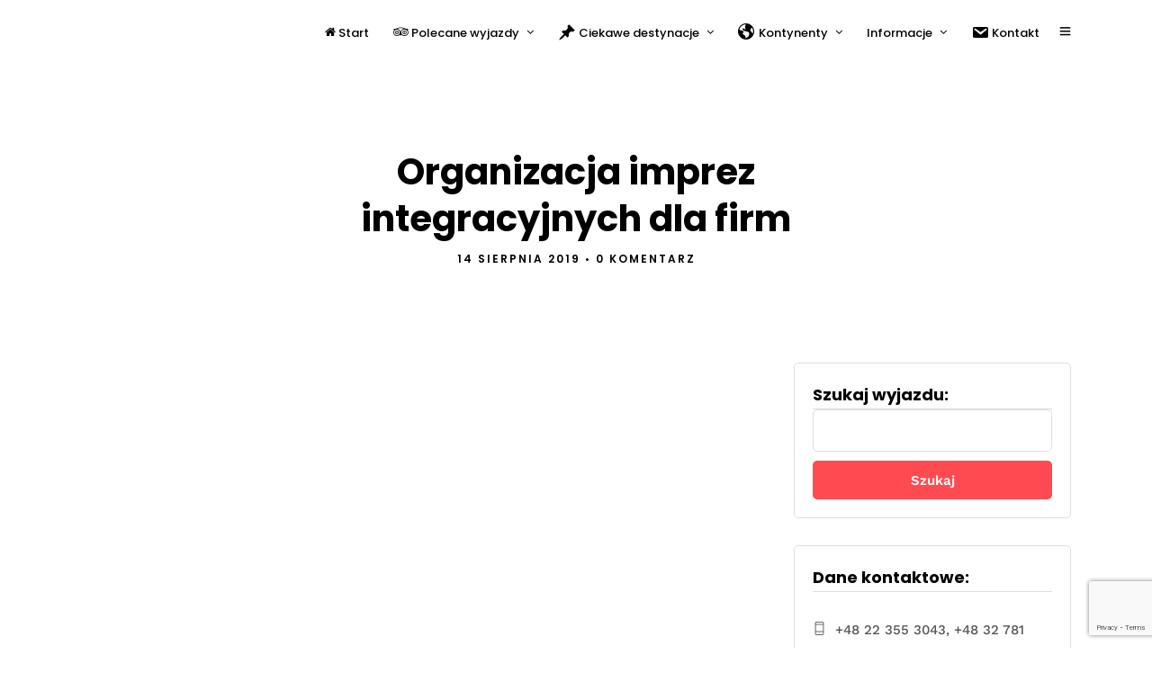

--- FILE ---
content_type: text/html; charset=UTF-8
request_url: https://wyjazdydlafirm.pl/organizacja-imprez-integracyjnych-dla-firm/
body_size: 22699
content:
<!DOCTYPE html>
<html lang="pl-PL"  data-menu="leftalign">
<head><link type="text/css" media="all" href="https://wyjazdydlafirm.pl/wp-content/cache/tw_optimize/css/two_398_aggregated.min.css?date=1769051436" rel="stylesheet"  />

<link rel="profile" href="https://gmpg.org/xfn/11" />

 

<script data-pagespeed-no-defer data-two-no-delay type="text/javascript">window.addEventListener("load",function(){window.two_page_loaded=true;});function logLoaded(){console.log("window is loaded");}
(function listen(){if(window.two_page_loaded){logLoaded();}else{console.log("window is notLoaded");window.setTimeout(listen,50);}})();function applyElementorControllers(){if(!window.elementorFrontend)return;window.elementorFrontend.init()}
function applyViewCss(cssUrl){if(!cssUrl)return;const cssNode=document.createElement('link');cssNode.setAttribute("href",cssUrl);cssNode.setAttribute("rel","stylesheet");cssNode.setAttribute("type","text/css");document.head.appendChild(cssNode);}
var two_scripts_load=true;var two_load_delayed_javascript=function(event){if(two_scripts_load){two_scripts_load=false;two_connect_script(0);if(typeof two_delay_custom_js_new=="object"){document.dispatchEvent(two_delay_custom_js_new)}
window.two_delayed_loading_events.forEach(function(event){console.log("removed event listener");document.removeEventListener(event,two_load_delayed_javascript,false)});}};function two_loading_events(event){setTimeout(function(event){return function(){var t=function(eventType,elementClientX,elementClientY){var _event=new Event(eventType,{bubbles:true,cancelable:true});if(eventType==="click"){_event.clientX=elementClientX;_event.clientY=elementClientY}else{_event.touches=[{clientX:elementClientX,clientY:elementClientY}]}
return _event};var element;if(event&&event.type==="touchend"){var touch=event.changedTouches[0];element=document.elementFromPoint(touch.clientX,touch.clientY);element.dispatchEvent(t('touchstart',touch.clientX,touch.clientY));element.dispatchEvent(t('touchend',touch.clientX,touch.clientY));element.dispatchEvent(t('click',touch.clientX,touch.clientY));}else if(event&&event.type==="click"){element=document.elementFromPoint(event.clientX,event.clientY);element.dispatchEvent(t(event.type,event.clientX,event.clientY));}}}(event),150);}</script><script data-pagespeed-no-defer data-two-no-delay type="text/javascript">window.two_delayed_loading_attribute = "data-twodelayedjs";
            window.two_delayed_js_load_libs_first = "";
            window.two_delayed_loading_events = ["mousemove", "click", "keydown", "wheel", "touchmove", "touchend"];
            window.two_event_listeners = [];
            var two_load_delayed_javascript = function(event) {
                var delayedScripts = [].map.call(document.querySelectorAll("script[" + window.two_delayed_loading_attribute + "]"), function(elm){
                                return elm;
                              })

                if (window.two_delayed_js_load_libs_first === "on" ) {
                    delayedScripts = delayedScripts.sort(function (a, b) {
                                           isLiba = a.outerHTML.indexOf("data:");
                                           isLibb = b.outerHTML.indexOf("data:");

                                           return isLiba - isLibb;
                                        });
                }
                delayedScripts.forEach(function(elem) {
                    var src = elem.getAttribute(window.two_delayed_loading_attribute);
                    elem.setAttribute("src", src);
                    elem.removeAttribute(window.two_delayed_loading_attribute);
                    window.two_delayed_loading_events.forEach(function(event) {
                        document.removeEventListener(event, two_load_delayed_javascript, false)
                    });
                })
            };</script><script data-pagespeed-no-defer data-two-no-delay type="text/javascript">document.onreadystatechange=function(){if(document.readyState==="interactive"){if(window.two_delayed_loading_attribute!==undefined){window.two_delayed_loading_events.forEach(function(ev){window.two_event_listeners[ev]=document.addEventListener(ev,two_load_delayed_javascript,{passive:false})});}
if(window.two_delayed_loading_attribute_css!==undefined){window.two_delayed_loading_events_css.forEach(function(ev){window.two_event_listeners_css[ev]=document.addEventListener(ev,two_load_delayed_css,{passive:false})});}
if(window.two_load_delayed_iframe!==undefined){window.two_delayed_loading_iframe_events.forEach(function(ev){window.two_iframe_event_listeners[ev]=document.addEventListener(ev,two_load_delayed_iframe,{passive:false})});}}}</script><meta name='robots' content='index, follow, max-image-preview:large, max-snippet:-1, max-video-preview:-1' />

	
	<title>Organizacja imprez integracyjnych dla firm - Wyjazdy dla firm</title>
	<meta name="description" content="Organizacja imprez integracyjnych dla firm. Kompleksowa obsługa firm. Organizujemy wyjazdy firmowe dla każdej firmy w Polsce." />
	<link rel="canonical" href="https://wyjazdydlafirm.pl/organizacja-imprez-integracyjnych-dla-firm/" />
	<meta property="og:locale" content="pl_PL" />
	<meta property="og:type" content="article" />
	<meta property="og:title" content="Organizacja imprez integracyjnych dla firm" />
	<meta property="og:description" content="Organizacja imprez integracyjnych dla firm. Kompleksowa obsługa firm. Organizujemy wyjazdy firmowe dla każdej firmy w Polsce." />
	<meta property="og:url" content="https://wyjazdydlafirm.pl/organizacja-imprez-integracyjnych-dla-firm/" />
	<meta property="og:site_name" content="Wyjazdy dla firm" />
	<meta property="article:publisher" content="https://www.facebook.com/wyjazdydlafirm.megatravel" />
	<meta property="article:published_time" content="2019-08-14T13:14:14+00:00" />
	<meta property="article:modified_time" content="2025-06-24T04:34:13+00:00" />
	<meta property="og:image" content="https://wyjazdydlafirm.pl/wp-content/uploads/2019/09/Wyjazdy-dla-firm-29.jpg" />
	<meta property="og:image:width" content="1920" />
	<meta property="og:image:height" content="1271" />
	<meta property="og:image:type" content="image/jpeg" />
	<meta name="author" content="WyjazdyDlaFirm" />
	<meta name="twitter:card" content="summary_large_image" />
	<meta name="twitter:label1" content="Napisane przez" />
	<meta name="twitter:data1" content="WyjazdyDlaFirm" />
	<meta name="twitter:label2" content="Szacowany czas czytania" />
	<meta name="twitter:data2" content="3 minuty" />
	<script type="application/ld+json" class="yoast-schema-graph">{"@context":"https://schema.org","@graph":[{"@type":"Article","@id":"https://wyjazdydlafirm.pl/organizacja-imprez-integracyjnych-dla-firm/#article","isPartOf":{"@id":"https://wyjazdydlafirm.pl/organizacja-imprez-integracyjnych-dla-firm/"},"author":{"name":"WyjazdyDlaFirm","@id":"https://wyjazdydlafirm.pl/#/schema/person/a385b763ae40e03714427e69ffc217a3"},"headline":"Organizacja imprez integracyjnych dla firm","datePublished":"2019-08-14T13:14:14+00:00","dateModified":"2025-06-24T04:34:13+00:00","mainEntityOfPage":{"@id":"https://wyjazdydlafirm.pl/organizacja-imprez-integracyjnych-dla-firm/"},"wordCount":494,"publisher":{"@id":"https://wyjazdydlafirm.pl/#organization"},"image":{"@id":"https://wyjazdydlafirm.pl/organizacja-imprez-integracyjnych-dla-firm/#primaryimage"},"thumbnailUrl":"https://wyjazdydlafirm.pl/wp-content/uploads/2019/09/Wyjazdy-dla-firm-29.jpg","keywords":["Organizacja imprez integracyjnych dla firm","organizacja wycieczek integracyjnych","Wyjazdy integracyjne"],"articleSection":["Informacje"],"inLanguage":"pl-PL","copyrightYear":"2019","copyrightHolder":{"@id":"https://wyjazdydlafirm.pl/#organization"}},{"@type":"WebPage","@id":"https://wyjazdydlafirm.pl/organizacja-imprez-integracyjnych-dla-firm/","url":"https://wyjazdydlafirm.pl/organizacja-imprez-integracyjnych-dla-firm/","name":"Organizacja imprez integracyjnych dla firm - Wyjazdy dla firm","isPartOf":{"@id":"https://wyjazdydlafirm.pl/#website"},"primaryImageOfPage":{"@id":"https://wyjazdydlafirm.pl/organizacja-imprez-integracyjnych-dla-firm/#primaryimage"},"image":{"@id":"https://wyjazdydlafirm.pl/organizacja-imprez-integracyjnych-dla-firm/#primaryimage"},"thumbnailUrl":"https://wyjazdydlafirm.pl/wp-content/uploads/2019/09/Wyjazdy-dla-firm-29.jpg","datePublished":"2019-08-14T13:14:14+00:00","dateModified":"2025-06-24T04:34:13+00:00","description":"Organizacja imprez integracyjnych dla firm. Kompleksowa obsługa firm. Organizujemy wyjazdy firmowe dla każdej firmy w Polsce.","breadcrumb":{"@id":"https://wyjazdydlafirm.pl/organizacja-imprez-integracyjnych-dla-firm/#breadcrumb"},"inLanguage":"pl-PL","potentialAction":[{"@type":"ReadAction","target":["https://wyjazdydlafirm.pl/organizacja-imprez-integracyjnych-dla-firm/"]}]},{"@type":"ImageObject","inLanguage":"pl-PL","@id":"https://wyjazdydlafirm.pl/organizacja-imprez-integracyjnych-dla-firm/#primaryimage","url":"https://wyjazdydlafirm.pl/wp-content/uploads/2019/09/Wyjazdy-dla-firm-29.jpg","contentUrl":"https://wyjazdydlafirm.pl/wp-content/uploads/2019/09/Wyjazdy-dla-firm-29.jpg","width":1920,"height":1271,"caption":"Organizacja imprez integracyjnych dla firm"},{"@type":"BreadcrumbList","@id":"https://wyjazdydlafirm.pl/organizacja-imprez-integracyjnych-dla-firm/#breadcrumb","itemListElement":[{"@type":"ListItem","position":1,"name":"Start","item":"https://wyjazdydlafirm.pl/"},{"@type":"ListItem","position":2,"name":"Propozycje wyjazdów dla firm","item":"https://wyjazdydlafirm.pl/propozycje-wyjazdow-dla-firm/"},{"@type":"ListItem","position":3,"name":"Informacje","item":"https://wyjazdydlafirm.pl/kategorie/informacje/"},{"@type":"ListItem","position":4,"name":"Organizacja imprez integracyjnych dla firm"}]},{"@type":"WebSite","@id":"https://wyjazdydlafirm.pl/#website","url":"https://wyjazdydlafirm.pl/","name":"Wyjazdy dla firm","description":"Wyjazdy dla firm z Mega Travel","publisher":{"@id":"https://wyjazdydlafirm.pl/#organization"},"potentialAction":[{"@type":"SearchAction","target":{"@type":"EntryPoint","urlTemplate":"https://wyjazdydlafirm.pl/?s={search_term_string}"},"query-input":{"@type":"PropertyValueSpecification","valueRequired":true,"valueName":"search_term_string"}}],"inLanguage":"pl-PL"},{"@type":"Organization","@id":"https://wyjazdydlafirm.pl/#organization","name":"Wyjazdy dla firm MegaTravel sp. z. o. o.","url":"https://wyjazdydlafirm.pl/","logo":{"@type":"ImageObject","inLanguage":"pl-PL","@id":"https://wyjazdydlafirm.pl/#/schema/logo/image/","url":"https://wyjazdydlafirm.pl/wp-content/uploads/2019/08/wyjazdy-dla-firm.jpg","contentUrl":"https://wyjazdydlafirm.pl/wp-content/uploads/2019/08/wyjazdy-dla-firm.jpg","width":243,"height":73,"caption":"Wyjazdy dla firm MegaTravel sp. z. o. o."},"image":{"@id":"https://wyjazdydlafirm.pl/#/schema/logo/image/"},"sameAs":["https://www.facebook.com/wyjazdydlafirm.megatravel"]},{"@type":"Person","@id":"https://wyjazdydlafirm.pl/#/schema/person/a385b763ae40e03714427e69ffc217a3","name":"WyjazdyDlaFirm"}]}</script>
	


<link rel='dns-prefetch' href='//maxcdn.bootstrapcdn.com' />
<link href='https://fonts.gstatic.com' crossorigin rel='preconnect' />
<meta charset="UTF-8" /><meta name="viewport" content="width=device-width, initial-scale=1, maximum-scale=1" /><meta name="format-detection" content="telephone=no"><link rel="alternate" title="oEmbed (JSON)" type="application/json+oembed" href="https://wyjazdydlafirm.pl/wp-json/oembed/1.0/embed?url=https%3A%2F%2Fwyjazdydlafirm.pl%2Forganizacja-imprez-integracyjnych-dla-firm%2F" />
<link rel="alternate" title="oEmbed (XML)" type="text/xml+oembed" href="https://wyjazdydlafirm.pl/wp-json/oembed/1.0/embed?url=https%3A%2F%2Fwyjazdydlafirm.pl%2Forganizacja-imprez-integracyjnych-dla-firm%2F&#038;format=xml" />


















<link rel='stylesheet' id='obfx-module-pub-css-ikonki-menu-0-css' href='https://maxcdn.bootstrapcdn.com/font-awesome/4.7.0/css/font-awesome.min.css' type='text/css' media='all' />















<link rel='stylesheet' id='grandtour-script-custom-css-css' href='https://wyjazdydlafirm.pl/wp-admin/admin-ajax.php?action=grandtour_custom_css' type='text/css' media='all' />


<script type="text/javascript" src="https://wyjazdydlafirm.pl/wp-includes/js/jquery/jquery.min.js" id="jquery-core-js"></script>
<script type="text/javascript" src="https://wyjazdydlafirm.pl/wp-includes/js/jquery/jquery-migrate.min.js" id="jquery-migrate-js"></script>
<link rel="https://api.w.org/" href="https://wyjazdydlafirm.pl/wp-json/" /><link rel="alternate" title="JSON" type="application/json" href="https://wyjazdydlafirm.pl/wp-json/wp/v2/posts/398" /><script async data-twodelayedjs="https://www.googletagmanager.com/gtag/js?id=UA-3962826-9"></script>
<script data-twodelayedjs="[data-uri]"></script>

<script data-twodelayedjs="[data-uri]"></script>
			<noscript><style>.lazyload[data-src]{display:none !important;}</style></noscript><link rel="icon" href="https://wyjazdydlafirm.pl/wp-content/uploads/2019/08/cropped-MegaTravel512-100x100.jpg" sizes="32x32" />
<link rel="icon" href="https://wyjazdydlafirm.pl/wp-content/uploads/2019/08/cropped-MegaTravel512-300x300.jpg" sizes="192x192" />
<link rel="apple-touch-icon" href="https://wyjazdydlafirm.pl/wp-content/uploads/2019/08/cropped-MegaTravel512-300x300.jpg" />
<meta name="msapplication-TileImage" content="https://wyjazdydlafirm.pl/wp-content/uploads/2019/08/cropped-MegaTravel512-300x300.jpg" />
<script>function setREVStartSize(e){
			//window.requestAnimationFrame(function() {
				window.RSIW = window.RSIW===undefined ? window.innerWidth : window.RSIW;
				window.RSIH = window.RSIH===undefined ? window.innerHeight : window.RSIH;
				try {
					var pw = document.getElementById(e.c).parentNode.offsetWidth,
						newh;
					pw = pw===0 || isNaN(pw) || (e.l=="fullwidth" || e.layout=="fullwidth") ? window.RSIW : pw;
					e.tabw = e.tabw===undefined ? 0 : parseInt(e.tabw);
					e.thumbw = e.thumbw===undefined ? 0 : parseInt(e.thumbw);
					e.tabh = e.tabh===undefined ? 0 : parseInt(e.tabh);
					e.thumbh = e.thumbh===undefined ? 0 : parseInt(e.thumbh);
					e.tabhide = e.tabhide===undefined ? 0 : parseInt(e.tabhide);
					e.thumbhide = e.thumbhide===undefined ? 0 : parseInt(e.thumbhide);
					e.mh = e.mh===undefined || e.mh=="" || e.mh==="auto" ? 0 : parseInt(e.mh,0);
					if(e.layout==="fullscreen" || e.l==="fullscreen")
						newh = Math.max(e.mh,window.RSIH);
					else{
						e.gw = Array.isArray(e.gw) ? e.gw : [e.gw];
						for (var i in e.rl) if (e.gw[i]===undefined || e.gw[i]===0) e.gw[i] = e.gw[i-1];
						e.gh = e.el===undefined || e.el==="" || (Array.isArray(e.el) && e.el.length==0)? e.gh : e.el;
						e.gh = Array.isArray(e.gh) ? e.gh : [e.gh];
						for (var i in e.rl) if (e.gh[i]===undefined || e.gh[i]===0) e.gh[i] = e.gh[i-1];
											
						var nl = new Array(e.rl.length),
							ix = 0,
							sl;
						e.tabw = e.tabhide>=pw ? 0 : e.tabw;
						e.thumbw = e.thumbhide>=pw ? 0 : e.thumbw;
						e.tabh = e.tabhide>=pw ? 0 : e.tabh;
						e.thumbh = e.thumbhide>=pw ? 0 : e.thumbh;
						for (var i in e.rl) nl[i] = e.rl[i]<window.RSIW ? 0 : e.rl[i];
						sl = nl[0];
						for (var i in nl) if (sl>nl[i] && nl[i]>0) { sl = nl[i]; ix=i;}
						var m = pw>(e.gw[ix]+e.tabw+e.thumbw) ? 1 : (pw-(e.tabw+e.thumbw)) / (e.gw[ix]);
						newh =  (e.gh[ix] * m) + (e.tabh + e.thumbh);
					}
					var el = document.getElementById(e.c);
					if (el!==null && el) el.style.height = newh+"px";
					el = document.getElementById(e.c+"_wrapper");
					if (el!==null && el) {
						el.style.height = newh+"px";
						el.style.display = "block";
					}
				} catch(e){
					console.log("Failure at Presize of Slider:" + e)
				}
			//});
		  };</script>




</head>

<body data-rsssl=1 data-cmplz=2 class="wp-singular post-template-default single single-post postid-398 single-format-standard wp-theme-grandtour wp-child-theme-grandtour-child">

		<input type="hidden" id="pp_menu_layout" name="pp_menu_layout" value="leftalign"/>
	<input type="hidden" id="pp_enable_right_click" name="pp_enable_right_click" value="1"/>
	<input type="hidden" id="pp_enable_dragging" name="pp_enable_dragging" value=""/>
	<input type="hidden" id="pp_image_path" name="pp_image_path" value="https://wyjazdydlafirm.pl/wp-content/themes/grandtour/images/"/>
	<input type="hidden" id="pp_homepage_url" name="pp_homepage_url" value="https://wyjazdydlafirm.pl/"/>
	<input type="hidden" id="pp_fixed_menu" name="pp_fixed_menu" value="1"/>
	<input type="hidden" id="tg_smart_fixed_menu" name="tg_smart_fixed_menu" value="1"/>
	<input type="hidden" id="tg_sidebar_sticky" name="tg_sidebar_sticky" value="1"/>
	<input type="hidden" id="pp_topbar" name="pp_topbar" value=""/>
	<input type="hidden" id="post_client_column" name="post_client_column" value="4"/>
	<input type="hidden" id="pp_back" name="pp_back" value="Back"/>
	<input type="hidden" id="pp_page_title_img_blur" name="pp_page_title_img_blur" value=""/>
	<input type="hidden" id="tg_portfolio_filterable_link" name="tg_portfolio_filterable_link" value=""/>
	<input type="hidden" id="tg_flow_enable_reflection" name="tg_flow_enable_reflection" value=""/>
	<input type="hidden" id="tg_lightbox_skin" name="tg_lightbox_skin" value="metro-black"/>
	<input type="hidden" id="tg_lightbox_thumbnails" name="tg_lightbox_thumbnails" value="horizontal"/>
	<input type="hidden" id="tg_lightbox_thumbnails_display" name="tg_lightbox_thumbnails_display" value="1"/>
	<input type="hidden" id="tg_lightbox_opacity" name="tg_lightbox_opacity" value="0.8"/>
	<input type="hidden" id="tg_sidemenu_overlay_effect" name="tg_sidemenu_overlay_effect" value="blur"/>
	
		
		
		<input type="hidden" id="tg_live_builder" name="tg_live_builder" value="0"/>
	
		<input type="hidden" id="pp_footer_style" name="pp_footer_style" value="3"/>
	
	
<a id="close_mobile_menu" href="javascript:;"></a>

<div class="mobile_menu_wrapper">
	<a id="mobile_menu_close" href="javascript:;" class="button"><span class="ti-close"></span></a>

	<div class="mobile_menu_content">
    	
		
		
    <div class="menu-mobilne-dla-gsm-container"><ul id="mobile_main_menu" class="mobile_main_nav"><li id="menu-item-9063" class="menu-item menu-item-type-custom menu-item-object-custom menu-item-home menu-item-9063"><a href="https://wyjazdydlafirm.pl">Start</a></li>
<li id="menu-item-9073" class="menu-item menu-item-type-custom menu-item-object-custom menu-item-has-children menu-item-9073"><a href="#">Kontynenty&#8230;</a>
<ul class="sub-menu">
	<li id="menu-item-9064" class="menu-item menu-item-type-post_type menu-item-object-page menu-item-9064"><a href="https://wyjazdydlafirm.pl/europa-4/">Europa</a></li>
	<li id="menu-item-9065" class="menu-item menu-item-type-post_type menu-item-object-page menu-item-9065"><a href="https://wyjazdydlafirm.pl/australia-i-oceania/">Australia i Oceania</a></li>
	<li id="menu-item-9067" class="menu-item menu-item-type-post_type menu-item-object-page menu-item-9067"><a href="https://wyjazdydlafirm.pl/ameryka-poludniowa/">Ameryka Południowa</a></li>
	<li id="menu-item-9069" class="menu-item menu-item-type-post_type menu-item-object-page menu-item-9069"><a href="https://wyjazdydlafirm.pl/afryka/">Afryka</a></li>
	<li id="menu-item-9068" class="menu-item menu-item-type-post_type menu-item-object-page menu-item-9068"><a href="https://wyjazdydlafirm.pl/ameryka-polnocna-i-srodkowa/">Ameryka Północna i Środkowa</a></li>
	<li id="menu-item-9066" class="menu-item menu-item-type-post_type menu-item-object-page menu-item-9066"><a href="https://wyjazdydlafirm.pl/azja/">Azja</a></li>
</ul>
</li>
<li id="menu-item-9214" class="menu-item menu-item-type-taxonomy menu-item-object-category current-post-ancestor current-menu-parent current-post-parent menu-item-has-children menu-item-9214"><a href="https://wyjazdydlafirm.pl/kategorie/informacje/">Informacje</a>
<ul class="sub-menu">
	<li id="menu-item-9295" class="menu-item menu-item-type-custom menu-item-object-custom menu-item-9295"><a href="https://wyjazdydlafirm.pl/wycieczka-firmowa-bez-podatku/">Wycieczka firmowa bez podatku</a></li>
	<li id="menu-item-9367" class="menu-item menu-item-type-post_type menu-item-object-post menu-item-9367"><a href="https://wyjazdydlafirm.pl/wyjazdy-euro-2020/">Wyjazdy na EURO 2020 &#8211; 2021</a></li>
	<li id="menu-item-9368" class="menu-item menu-item-type-post_type menu-item-object-post menu-item-9368"><a href="https://wyjazdydlafirm.pl/bony-turystyczne-dla-firm/">Bony turystyczne dla firm</a></li>
</ul>
</li>
<li id="menu-item-9076" class="menu-item menu-item-type-post_type menu-item-object-page menu-item-9076"><a href="https://wyjazdydlafirm.pl/o-mega-travel/">O Nas</a></li>
<li id="menu-item-9078" class="menu-item menu-item-type-post_type menu-item-object-page menu-item-9078"><a href="https://wyjazdydlafirm.pl/kontakt/">Kontakt z nami</a></li>
</ul></div>    
    
    <div class="page_content_wrapper">
    	<div class="sidebar_wrapper">
            <div class="sidebar">
            
            	<div class="content">
            
            		<ul class="sidebar_widget">
            		<li id="grandtour_tour_posts-3" class="widget Grandtour_Tour_Posts"><h2 class="widgettitle">Propozycje wyjazdów:</h2>
					<div class="one gallery1 grid static filterable portfolio_type themeborder lazyload" style="" data-back="https://wyjazdydlafirm.pl/wp-content/uploads/2019/08/Sztokholm-3-700x466.jpg" data-eio-rwidth="700" data-eio-rheight="466">	
						<a class="tour_image" href="https://wyjazdydlafirm.pl/wycieczka-firmowa-do-sztokholmu/"></a>	
						<div class="portfolio_info_wrapper">
										        	    <h5>Abba i nie tylko</h5>
			        	    <div class="tour_attribute_wrapper">
				        	    			        	    </div>
						</div>
					</div>
					
					<br class="clear"/>
						<div class="one gallery1 grid static filterable portfolio_type themeborder lazyload" style="" data-back="https://wyjazdydlafirm.pl/wp-content/uploads/2019/08/RPA_Kapsztad-3-700x466.jpg" data-eio-rwidth="700" data-eio-rheight="466">	
						<a class="tour_image" href="https://wyjazdydlafirm.pl/afryka-dzika-wyjazd-do-rpa/"></a>	
						<div class="portfolio_info_wrapper">
														<div class="tour_price ">
																	Zapytaj o ten wyjazd!															</div>
										        	    <h5>Afryka Dzika Wyjazd do RPA</h5>
			        	    <div class="tour_attribute_wrapper">
				        	    			        	    </div>
						</div>
					</div>
					
					<br class="clear"/>
						<div class="one gallery1 grid static filterable portfolio_type themeborder lazyload" style="" data-back="https://wyjazdydlafirm.pl/wp-content/uploads/2019/08/hiszpania-alicante-1-700x466.jpg" data-eio-rwidth="700" data-eio-rheight="466">	
						<a class="tour_image" href="https://wyjazdydlafirm.pl/alicante-ekspresem/"></a>	
						<div class="portfolio_info_wrapper">
										        	    <h5>Alicante ekspresem</h5>
			        	    <div class="tour_attribute_wrapper">
				        	    			        	    </div>
						</div>
					</div>
					
					<br class="clear"/>
						<div class="one gallery1 grid static filterable portfolio_type themeborder lazyload" style="" data-back="https://wyjazdydlafirm.pl/wp-content/uploads/2019/08/amsterdam-16-Holandia-2-700x466.jpg" data-eio-rwidth="700" data-eio-rheight="466">	
						<a class="tour_image" href="https://wyjazdydlafirm.pl/amsterdam-ekspresem/"></a>	
						<div class="portfolio_info_wrapper">
										        	    <h5>Amsterdam ekspresem</h5>
			        	    <div class="tour_attribute_wrapper">
				        	    			        	    </div>
						</div>
					</div>
					
					<br class="clear"/>
						<div class="one gallery1 grid static filterable portfolio_type themeborder lazyload" style="" data-back="https://wyjazdydlafirm.pl/wp-content/uploads/2019/08/gibraltar--700x466.jpg" data-eio-rwidth="700" data-eio-rheight="466">	
						<a class="tour_image" href="https://wyjazdydlafirm.pl/andaluzja-ekspresem/"></a>	
						<div class="portfolio_info_wrapper">
										        	    <h5>Andaluzja ekspresem</h5>
			        	    <div class="tour_attribute_wrapper">
				        	    			        	    </div>
						</div>
					</div>
					
					<br class="clear"/>
						<div class="one gallery1 grid static filterable portfolio_type themeborder lazyload" style="" data-back="https://wyjazdydlafirm.pl/wp-content/uploads/2025/10/ALberobello-apulia-700x466.jpg" data-eio-rwidth="700" data-eio-rheight="466">	
						<a class="tour_image" href="https://wyjazdydlafirm.pl/apulia-ekspresem/"></a>	
						<div class="portfolio_info_wrapper">
										        	    <h5>Apulia ekspresem</h5>
			        	    <div class="tour_attribute_wrapper">
				        	    			        	    </div>
						</div>
					</div>
					
					<br class="clear"/>
	</li>
<li id="grandtour_cat_posts-11" class="widget Grandtour_Cat_Posts"><h2 class="widgettitle"><span>Niesklasyfikowano</span></h2><ul class="posts blog withthumb "><li><div class="post_circle_thumb"><a href="https://wyjazdydlafirm.pl/wycieczki-dla-grup-malych-i-duzych-na-calym-swiecie/"><noscript><img class="alignleft frame post_thumb lazyload" src="[data-uri]" alt="" data-src="https://wyjazdydlafirm.pl/wp-content/uploads/2025/12/Wycieczki-dla-grup-2-150x150.jpg" decoding="async" data-eio-rwidth="150" data-eio-rheight="150" /></noscript><img class=" lazy  alignleft frame post_thumb lazyload" src="[data-uri]" alt="" data-src="https://wyjazdydlafirm.pl/wp-content/uploads/2025/12/Wycieczki-dla-grup-2-150x150.jpg" decoding="async" data-eio-rwidth="150" data-eio-rheight="150" /><noscript><img decoding="async" class="alignleft frame post_thumb" src="https://wyjazdydlafirm.pl/wp-content/uploads/2025/12/Wycieczki-dla-grup-2-150x150.jpg" alt="" data-eio="l" /></noscript></a></div><a href="https://wyjazdydlafirm.pl/wycieczki-dla-grup-malych-i-duzych-na-calym-swiecie/">Wycieczki dla grup małych i dużych na całym świecie</a><div class="post_attribute">21 grudnia 2025</div></li></ul></li>
<li id="grandtour_instagram-8" class="widget Grandtour_Instagram">Error: Please check if you enter Instagram username and Access Token in Theme Setting > Social Profiles</li>
            		</ul>
            	
            	</div>
        
            </div>
    	</div>
    </div>
    
    
    <div class="social_wrapper">
    <ul>
    	    	<li class="facebook"><a target="_blank" href="https://www.facebook.com/wyjazdydlafirm.megatravel/"><i class="fa fa-facebook-official"></i></a></li>
    	    	    	    	    	    	    	    	    	                        				
		    </ul>
</div>    </div>
</div>

	
			<div id="wrapper" class=" ">
	
	
<div class="header_style_wrapper">


<div class="top_bar ">
    <div class="standard_wrapper">
    	
    	<div id="logo_wrapper">
    	
    	    	<div id="logo_normal" class="logo_container">
    		<div class="logo_align">
	    	    <a id="custom_logo" class="logo_wrapper default" href="https://wyjazdydlafirm.pl/">
	    	    						<noscript><img src="[data-uri]" alt="" width="115" height="31" data-src="https://wyjazdydlafirm.pl/wp-content/uploads/2019/08/logo-wyjazdy-dla-firm3.jpg" decoding="async" class="lazyload" data-eio-rwidth="230" data-eio-rheight="62" /></noscript><img src="[data-uri]" alt="" width="115" height="31" data-src="https://wyjazdydlafirm.pl/wp-content/uploads/2019/08/logo-wyjazdy-dla-firm3.jpg" decoding="async" class=" lazy  lazyload" data-eio-rwidth="230" data-eio-rheight="62" /><noscript><img decoding="async" src="https://wyjazdydlafirm.pl/wp-content/uploads/2019/08/logo-wyjazdy-dla-firm3.jpg" alt="" width="115" height="31" data-eio="l" /></noscript>
						    	    </a>
    		</div>
    	</div>
    	    	
    	    	<div id="logo_transparent" class="logo_container">
    		<div class="logo_align">
	    	    <a id="custom_logo_transparent" class="logo_wrapper hidden" href="https://wyjazdydlafirm.pl/">
	    	    						<noscript><img src="[data-uri]" alt="" width="96" height="22" data-src="https://wyjazdydlafirm.pl/wp-content/uploads/2019/08/LogoMegaTravel45.png" decoding="async" class="lazyload" data-eio-rwidth="192" data-eio-rheight="45" /></noscript><img src="[data-uri]" alt="" width="96" height="22" data-src="https://wyjazdydlafirm.pl/wp-content/uploads/2019/08/LogoMegaTravel45.png" decoding="async" class=" lazy  lazyload" data-eio-rwidth="192" data-eio-rheight="45" /><noscript><img decoding="async" src="https://wyjazdydlafirm.pl/wp-content/uploads/2019/08/LogoMegaTravel45.png" alt="" width="96" height="22" data-eio="l" /></noscript>
						    	    </a>
    		</div>
    	</div>
    	    	
    	
    	    	
        <div id="menu_wrapper">
	        <div id="nav_wrapper">
	        	<div class="nav_wrapper_inner">
	        		<div id="menu_border_wrapper">
	        			<div class="menu-glowne-gora-container"><ul id="main_menu" class="nav"><li id="menu-item-170" class="menu-item menu-item-type-custom menu-item-object-custom menu-item-home menu-item-170"><a href="https://wyjazdydlafirm.pl" title="Powrót na główną stronę"><i class="obfx-menu-icon fa fa-home"></i>Start</a></li>
<li id="menu-item-418" class="menu-item menu-item-type-post_type menu-item-object-page current_page_parent menu-item-has-children arrow menu-item-418"><a href="https://wyjazdydlafirm.pl/propozycje-wyjazdow-dla-firm/"><i class="obfx-menu-icon fa fa-tripadvisor"></i>Polecane wyjazdy</a>
<ul class="sub-menu">
	<li id="menu-item-10875" class="menu-item menu-item-type-custom menu-item-object-custom menu-item-10875"><a href="https://wyjazdydlafirm.pl/tania-wycieczka-do-szwajcarii/">Szwajcaria</a></li>
	<li id="menu-item-8694" class="menu-item menu-item-type-custom menu-item-object-custom menu-item-8694"><a href="https://wyjazdydlafirm.pl/tour/wycieczka-firmowa-do-barcelony/">Barcelona</a></li>
	<li id="menu-item-10722" class="menu-item menu-item-type-custom menu-item-object-custom menu-item-10722"><a href="https://wyjazdydlafirm.pl/wycieczka-do-istambulu-i-taniec-brzucha/">Istambuł</a></li>
	<li id="menu-item-10876" class="menu-item menu-item-type-custom menu-item-object-custom menu-item-10876"><a href="https://wyjazdydlafirm.pl/wyjazd-firmowy-do-albanii/">Albania</a></li>
	<li id="menu-item-10873" class="menu-item menu-item-type-custom menu-item-object-custom menu-item-10873"><a href="https://wyjazdydlafirm.pl/wycieczka-firmowa-malta/">Malta</a></li>
	<li id="menu-item-10430" class="menu-item menu-item-type-custom menu-item-object-custom menu-item-10430"><a href="https://wyjazdydlafirm.pl/tania-wycieczka-firmowa-do-pragi/">Praga</a></li>
	<li id="menu-item-12883" class="menu-item menu-item-type-custom menu-item-object-custom menu-item-12883"><a href="https://wyjazdydlafirm.pl/tania-wycieczka-do-budapesztu/">Budapeszt</a></li>
	<li id="menu-item-14266" class="menu-item menu-item-type-custom menu-item-object-custom menu-item-14266"><a href="https://wyjazdydlafirm.pl/tanie-wycieczki-dla-firm-do-londynu/">Londyn</a></li>
	<li id="menu-item-14289" class="menu-item menu-item-type-custom menu-item-object-custom menu-item-14289"><a href="https://wyjazdydlafirm.pl/tania-wycieczka-dla-firm-do-wiednia/">Wiedeń</a></li>
	<li id="menu-item-14257" class="menu-item menu-item-type-custom menu-item-object-custom menu-item-14257"><a href="https://wyjazdydlafirm.pl/tour/lazurowe-wybrzeze-ekspressem/">Lazurowe Wybrzeże</a></li>
</ul>
</li>
<li id="menu-item-416" class="menu-item menu-item-type-post_type menu-item-object-page menu-item-has-children arrow menu-item-416"><a href="https://wyjazdydlafirm.pl/wybrane-oferty/"><i class="obfx-menu-icon dashicons dashicons-admin-post"></i>Ciekawe destynacje</a>
<ul class="sub-menu">
	<li id="menu-item-8689" class="menu-item menu-item-type-custom menu-item-object-custom menu-item-8689"><a href="https://wyjazdydlafirm.pl/wyjazdy-firmowe-niemcy/">Niemcy</a></li>
	<li id="menu-item-8678" class="menu-item menu-item-type-custom menu-item-object-custom menu-item-8678"><a href="https://wyjazdydlafirm.pl/wyjazdy-firmowe-maroko/">Maroko</a></li>
	<li id="menu-item-8691" class="menu-item menu-item-type-custom menu-item-object-custom menu-item-8691"><a href="https://wyjazdydlafirm.pl/destination/wyjazdy-incentive-dubaj-abu-dhabi/">Dubaj i Abu Dhabi</a></li>
	<li id="menu-item-8687" class="menu-item menu-item-type-custom menu-item-object-custom menu-item-8687"><a href="https://wyjazdydlafirm.pl/destination/wycieczki-firmowe-gruzja/">Gruzja</a></li>
	<li id="menu-item-8688" class="menu-item menu-item-type-custom menu-item-object-custom menu-item-8688"><a href="https://wyjazdydlafirm.pl/destination/wyjazdy-dla-firm-hiszpania/">Hiszpania</a></li>
	<li id="menu-item-10721" class="menu-item menu-item-type-custom menu-item-object-custom menu-item-10721"><a href="https://wyjazdydlafirm.pl/wycieczki-dla-firm-czechy/">Czechy</a></li>
	<li id="menu-item-10431" class="menu-item menu-item-type-custom menu-item-object-custom menu-item-10431"><a href="https://wyjazdydlafirm.pl/wycieczka-firmowa-na-cypr/">Cypr</a></li>
	<li id="menu-item-12297" class="menu-item menu-item-type-custom menu-item-object-custom menu-item-12297"><a href="https://wyjazdydlafirm.pl/incentive-travel-usa/">USA</a></li>
	<li id="menu-item-13140" class="menu-item menu-item-type-post_type menu-item-object-page menu-item-13140"><a href="https://wyjazdydlafirm.pl/top-10/">TOP 10 Ostatnie realizacje</a></li>
	<li id="menu-item-9633" class="menu-item menu-item-type-custom menu-item-object-custom menu-item-9633"><a href="https://wyjazdydlafirm.pl/bliskie-podroze/">Bliskie Podróże</a></li>
	<li id="menu-item-13548" class="menu-item menu-item-type-custom menu-item-object-custom menu-item-13548"><a href="https://wyjazdydlafirm.pl/rejsy-motywacyjne-dla-firm/">Rejsy</a></li>
	<li id="menu-item-14365" class="menu-item menu-item-type-custom menu-item-object-custom menu-item-14365"><a href="https://wyjazdydlafirm.pl/wycieczki-ekspresem/">Wycieczki ekspresem</a></li>
</ul>
</li>
<li id="menu-item-417" class="menu-item menu-item-type-post_type menu-item-object-page menu-item-has-children arrow menu-item-417"><a href="https://wyjazdydlafirm.pl/wybrane-destynacje/"><i class="obfx-menu-icon dashicons dashicons-admin-site"></i>Kontynenty</a>
<ul class="sub-menu">
	<li id="menu-item-8797" class="menu-item menu-item-type-post_type menu-item-object-page menu-item-8797"><a href="https://wyjazdydlafirm.pl/europa-4/">Europa</a></li>
	<li id="menu-item-8720" class="menu-item menu-item-type-post_type menu-item-object-page menu-item-8720"><a href="https://wyjazdydlafirm.pl/afryka/">Afryka</a></li>
	<li id="menu-item-8798" class="menu-item menu-item-type-post_type menu-item-object-page menu-item-8798"><a href="https://wyjazdydlafirm.pl/australia-i-oceania/">Australia i Oceania</a></li>
	<li id="menu-item-8799" class="menu-item menu-item-type-post_type menu-item-object-page menu-item-8799"><a href="https://wyjazdydlafirm.pl/azja/">Azja</a></li>
	<li id="menu-item-8800" class="menu-item menu-item-type-post_type menu-item-object-page menu-item-8800"><a href="https://wyjazdydlafirm.pl/ameryka-poludniowa/">Ameryka Południowa</a></li>
	<li id="menu-item-8801" class="menu-item menu-item-type-post_type menu-item-object-page menu-item-8801"><a href="https://wyjazdydlafirm.pl/ameryka-polnocna-i-srodkowa/">Ameryka Północna i Środkowa</a></li>
</ul>
</li>
<li id="menu-item-9152" class="menu-item menu-item-type-custom menu-item-object-custom menu-item-has-children arrow menu-item-9152"><a href="#">Informacje</a>
<ul class="sub-menu">
	<li id="menu-item-9153" class="menu-item menu-item-type-post_type menu-item-object-post menu-item-9153"><a href="https://wyjazdydlafirm.pl/wyjazdy-na-imprezy-sportowe/">Wyjazdy na imprezy sportowe</a></li>
	<li id="menu-item-9154" class="menu-item menu-item-type-post_type menu-item-object-post menu-item-9154"><a href="https://wyjazdydlafirm.pl/bony-turystyczne-dla-firm/">Bony turystyczne dla firm</a></li>
	<li id="menu-item-9155" class="menu-item menu-item-type-post_type menu-item-object-post menu-item-9155"><a href="https://wyjazdydlafirm.pl/kompleksowa-organizacja-podrozy-sluzbowych/">Kompleksowa organizacja podróży służbowych</a></li>
	<li id="menu-item-9297" class="menu-item menu-item-type-custom menu-item-object-custom menu-item-9297"><a href="https://wyjazdydlafirm.pl/wyjazdy-integracyjne-bez-podatku/">Wyjazdy integracyjne bez podatku</a></li>
	<li id="menu-item-9299" class="menu-item menu-item-type-custom menu-item-object-custom menu-item-9299"><a href="https://wyjazdydlafirm.pl/wycieczka-firmowa-bez-podatku/">Wycieczka firmowa bez podatku</a></li>
	<li id="menu-item-14118" class="menu-item menu-item-type-custom menu-item-object-custom menu-item-14118"><a href="https://wyjazdydlafirm.pl/wyjazdy-firmowe/">WYJAZDY FIRMOWE</a></li>
	<li id="menu-item-9427" class="menu-item menu-item-type-custom menu-item-object-custom menu-item-9427"><a href="https://wyjazdydlafirm.pl/referencje-mega-travel/">Nasze referencje &#8211; zaufali nam</a></li>
</ul>
</li>
<li id="menu-item-169" class="menu-item menu-item-type-post_type menu-item-object-page menu-item-169"><a href="https://wyjazdydlafirm.pl/kontakt/"><i class="obfx-menu-icon dashicons dashicons-email"></i>Kontakt</a></li>
</ul></div>	        		</div>
	        	</div>
	        	
	        	
		    	<div id="logo_right_button">
					
					
					<a href="javascript:;" id="mobile_nav_icon"><span class="ti-menu"></span></a>
					
					
										
		    	</div>
		    	
	        </div>
	        
        </div>
        
    	</div>
		</div>
    </div>
</div>

<div id="page_caption" class="   ">

			<div class="overlay_background visible"></div>
	
	<div class="page_title_wrapper">
		<div class="page_title_inner">
			<div class="page_title_content">
				<h1>Organizacja imprez integracyjnych dla firm</h1>
				<div class="post_detail single_post">
					<span class="post_info_date">
						<a href="https://wyjazdydlafirm.pl/organizacja-imprez-integracyjnych-dla-firm/" title="Organizacja imprez integracyjnych dla firm">14 sierpnia 2019</a>
					</span>
					<span class="post_info_comment">
						•
						<a href="https://wyjazdydlafirm.pl/organizacja-imprez-integracyjnych-dla-firm/#respond">
							0&nbsp;Komentarz						</a>
					</span>
				</div>
			</div>
		</div>
	</div>

</div>


<div id="page_content_wrapper" class="">    
    <div class="inner">

    	
    	<div class="inner_wrapper">

    		<div class="sidebar_content">
					
						

<div id="post-398" class="post-398 post type-post status-publish format-standard has-post-thumbnail hentry category-informacje tag-organizacja-imprez-integracyjnych-dla-firm tag-organizacja-wycieczek-integracyjnych tag-wyjazdy-integracyjne">

	<div class="post_wrapper">
	    
	    <div class="post_content_wrapper">
	    
	    				
			    	    <div class="post_img static">
			    	    	<a href="https://wyjazdydlafirm.pl/wp-content/uploads/2019/09/Wyjazdy-dla-firm-29.jpg" class="img_frame">
			    	    		<noscript><img src="[data-uri]" alt=""  data-src="https://wyjazdydlafirm.pl/wp-content/uploads/2019/09/Wyjazdy-dla-firm-29-960x636.jpg" decoding="async" class="lazyload" data-eio-rwidth="960" data-eio-rheight="636" /></noscript><img src="[data-uri]" alt=""  data-src="https://wyjazdydlafirm.pl/wp-content/uploads/2019/09/Wyjazdy-dla-firm-29-960x636.jpg" decoding="async" class=" lazy  lazyload" data-eio-rwidth="960" data-eio-rheight="636" /><noscript><img decoding="async" src="https://wyjazdydlafirm.pl/wp-content/uploads/2019/09/Wyjazdy-dla-firm-29-960x636.jpg" alt="" class="" data-eio="l" /></noscript>
				            </a>
			    	    </div>
			
						    
			
<p>



            Organizacja imprez integracyjnych dla firm | wyjazdydlafirm.pl                                

 

 

 

 

 

           </p>



<h3 class="wp-block-heading" id="h-organizacja-imprez-integracyjnych-dla-firm">Organizacja imprez integracyjnych dla firm</h3>



<p>Aby zachęcić swoich pracowników do efektywniejszej pracy, wiele przedsiębiorstw stosuje różnego rodzaju systemy premiowe, takie jak na przykład B2B czy B2C. Często podobne programy stanowią część większej całości, wiele korporacji stosuje również rozbudowane opcje incentive travel, które stanowią najbardziej prestiżową nagrodę dla najlepszych pracowników. Niemniej jednak <strong>organizacja imprez dla firm</strong> nie jest rzeczą łatwą i zawsze powinna odbywać się w porozumieniu z przedstawicielem konkretnej korporacji. Jak w przypadku każdego planu, także i przy tej okazji organizacja imprez dla firm musi posiadać założone wcześniej cele zgodne ze strategią działalności danego przedsiębiorstwa, ponadto musi być skierowana do konkretnej grupy odbiorców, czyli na przykład pracowników określonego działu – sprzedaży, marketingu czy też kadr. Wymienione działy zresztą najczęściej partycypują w takiego rodzaju programach wyjazdów czy też imprez integracyjnych, ponieważ są odpowiedzialne za bezpośredni kontakt z klientami oraz nadzorowanie codziennej pracy. </p>



<p><strong><a href="https://wyjazdydlafirm.pl/organizacja-wyjazdow-integracyjnych-dla-firm/">Organizacja imprez dla firm</a></strong> obejmuje również wiele różnorodnych form spędzania czasu, począwszy od sportów ekstremalnych, imprez wieczornych czy też pikników i festynów. W ramach wyjazdów oraz imprez odbywać się mogą również konferencje oraz szkolenia, które jednak muszą być przeplatane bardziej luźną formą spędzania czasu, niemniej również odpowiednio zaplanowaną. Stosowane są wówczas różnego rodzaju gry oraz zabawy, w których poprzez luźną formę uczestnicy dowiadują się czegoś więcej o sobie jak też i mają okazję wykorzystać lub nauczyć się nowych technik, chociażby odnośnie sprzedaży, mających zastosowanie na co dzień w pracy. Właściwa organizacja imprez dla firm obejmuje ponadto wiele tematycznych <a href="https://wyjazdydlafirm.pl/wyjazdy-motywacyjne/">wyjazdów</a>, nie tylko za granicę do popularnych turystycznych miejscowości, ale również i na terenie kraju.</p>



<figure class="wp-block-embed is-type-video is-provider-youtube wp-block-embed-youtube wp-embed-aspect-16-9 wp-has-aspect-ratio"><div class="wp-block-embed__wrapper">
<noscript><iframe data-placeholder-image="https://wyjazdydlafirm.pl/wp-content/uploads/complianz/placeholders/youtubeK0p59qowz9Y-hqdefault.webp" data-category="marketing" data-service="youtube" class="cmplz-placeholder-element cmplz-iframe cmplz-iframe-styles cmplz-video " data-cmplz-target="src" data-src-cmplz="https://www.youtube.com/embed/K0p59qowz9Y?feature=oembed" title="Organizacja imprez dla firm" width="500" height="281"  src="about:blank"  frameborder="0" allow="accelerometer; autoplay; clipboard-write; encrypted-media; gyroscope; picture-in-picture; web-share" referrerpolicy="strict-origin-when-cross-origin" allowfullscreen></noscript><iframe data-placeholder-image="https://wyjazdydlafirm.pl/wp-content/uploads/complianz/placeholders/youtubeK0p59qowz9Y-hqdefault.webp" data-category="marketing" data-service="youtube" class=" lazy  cmplz-placeholder-element cmplz-iframe cmplz-iframe-styles cmplz-video " data-cmplz-target="src" data-src-cmplz="https://www.youtube.com/embed/K0p59qowz9Y?feature=oembed" title="Organizacja imprez dla firm" width="500" height="281"   src="" data-src="about:blank"  frameborder="0" allow="accelerometer; autoplay; clipboard-write; encrypted-media; gyroscope; picture-in-picture; web-share" referrerpolicy="strict-origin-when-cross-origin" allowfullscreen></iframe>
</div><figcaption class="wp-element-caption">Wpisz podpis</figcaption></figure>



<h4 class="wp-block-heading" id="h-organizacja-imprez-integracyjnych">Organizacja imprez integracyjnych </h4>



<p>to zadanie dla doświadczonego organizatora. Ważna jest nie tylko ilość proponowanych programów wyjazdu, ale przede wszystkim profesjonalizm biura, które zajmuje się przygotowywaniem wyjazdu. Właśnie dlatego, niezwykle istotne jest, aby organizator wyjazdów integracyjnych posiadał referencje od swoich klientów, a także wieloletnie doświadczenie w obsłudze firm. Wybierając organizatora należy także zwrócić uwagę na to czy posiada koncesję organizatora wyjazdów turystycznych, uprawniającą go do działalności w tym zakresie.</p>



<p>Profesjonalny organizator wyjazdów integracyjnych przygotowuje programy imprez w oparciu o aktualne potrzeby klienta, wiedząc, że atrakcyjność i wyjątkowość każdego wyjazdu ma kluczowe znaczenie dla jego uczestników. Niekiedy drobiazgi decydują o tym, czy imprezę będzie można zaliczyć do udanych, a największy wpływ na to ma właśnie organizator.</p>



<p><em>Zobacz także <a href="https://wyjazdydlafirm.pl/incentive-travel-mongolia/" target="_blank" rel="noreferrer noopener">Mongolia</a> , <a href="https://wyjazdydlafirm.pl/pytania-o-wyjazdy-firmowe/" target="_blank" rel="noreferrer noopener">Często zadawane Pytania o wyjazdy firmowe</a> , <a href="https://wyjazdydlafirm.pl/organizacja-wyjazdow-dla-firm/" target="_blank" rel="noreferrer noopener">Organizacja wyjazdów dla firm</a> .</em></p>
			
			    <div class="post_excerpt post_tag">
    	<a href="https://wyjazdydlafirm.pl/tematy/organizacja-imprez-integracyjnych-dla-firm/">#Organizacja imprez integracyjnych dla firm</a><a href="https://wyjazdydlafirm.pl/tematy/organizacja-wycieczek-integracyjnych/">#organizacja wycieczek integracyjnych</a><a href="https://wyjazdydlafirm.pl/tematy/wyjazdy-integracyjne/">#Wyjazdy integracyjne</a>    </div>
<br class="clear"/>
  	<div class="post_related">
	<h5 class="subtitle"><span>Zobacz także poniższe wyjazdy</span></h5>
           <div class="one_third ">
		   
			<div id="post-8437" class="post-8437 post type-post status-publish format-standard has-post-thumbnail hentry category-informacje tag-integracyjne tag-wyjazdy tag-wyjazdy-integracyjne">
			
				<div class="post_wrapper grid_layout">
				
										
					    	    <div class="post_img small static">
					    	    	<a href="https://wyjazdydlafirm.pl/integracyjne-wyjazdy/">
					    	    		<noscript><img src="[data-uri]" alt="Integracyjne wyjazdy"  data-src="https://wyjazdydlafirm.pl/wp-content/uploads/2019/09/Wyjazdy-dla-firm-7-960x636.jpg" decoding="async" class="lazyload" data-eio-rwidth="960" data-eio-rheight="636" /></noscript><img src="[data-uri]" alt="Integracyjne wyjazdy"  data-src="https://wyjazdydlafirm.pl/wp-content/uploads/2019/09/Wyjazdy-dla-firm-7-960x636.jpg" decoding="async" class=" lazy  lazyload" data-eio-rwidth="960" data-eio-rheight="636" /><noscript><img decoding="async" src="https://wyjazdydlafirm.pl/wp-content/uploads/2019/09/Wyjazdy-dla-firm-7-960x636.jpg" alt="Integracyjne wyjazdy" class="" data-eio="l" /></noscript>
					                </a>
					    	    </div>
					
									    
				    <div class="post_header_wrapper">
						<div class="post_header grid">
							<div class="post_detail single_post">
							    <span class="post_info_date">
							    	<a href="https://wyjazdydlafirm.pl/integracyjne-wyjazdy/" title="Integracyjne wyjazdy">4 września 2019</a>
							    </span>
							</div>
						    <h6><a href="https://wyjazdydlafirm.pl/integracyjne-wyjazdy/" title="Integracyjne wyjazdy">Integracyjne wyjazdy</a></h6>
						</div>
				    </div>
				    
				</div>
			
			</div>
			
       </div>
            <div class="one_third ">
		   
			<div id="post-8423" class="post-8423 post type-post status-publish format-standard has-post-thumbnail hentry category-informacje tag-integracyjne tag-wyjazdy tag-wyjazdy-integracyjne">
			
				<div class="post_wrapper grid_layout">
				
										
					    	    <div class="post_img small static">
					    	    	<a href="https://wyjazdydlafirm.pl/wyjazdy-integracyjne/">
					    	    		<noscript><img src="[data-uri]" alt="Wyjazdy integracyjne"  data-src="https://wyjazdydlafirm.pl/wp-content/uploads/2019/09/Wyjazdy-dla-firm-15-960x636.jpg" decoding="async" class="lazyload" data-eio-rwidth="960" data-eio-rheight="636" /></noscript><img src="[data-uri]" alt="Wyjazdy integracyjne"  data-src="https://wyjazdydlafirm.pl/wp-content/uploads/2019/09/Wyjazdy-dla-firm-15-960x636.jpg" decoding="async" class=" lazy  lazyload" data-eio-rwidth="960" data-eio-rheight="636" /><noscript><img decoding="async" src="https://wyjazdydlafirm.pl/wp-content/uploads/2019/09/Wyjazdy-dla-firm-15-960x636.jpg" alt="Wyjazdy integracyjne" class="" data-eio="l" /></noscript>
					                </a>
					    	    </div>
					
									    
				    <div class="post_header_wrapper">
						<div class="post_header grid">
							<div class="post_detail single_post">
							    <span class="post_info_date">
							    	<a href="https://wyjazdydlafirm.pl/wyjazdy-integracyjne/" title="Wyjazdy integracyjne">4 września 2019</a>
							    </span>
							</div>
						    <h6><a href="https://wyjazdydlafirm.pl/wyjazdy-integracyjne/" title="Wyjazdy integracyjne">Wyjazdy integracyjne</a></h6>
						</div>
				    </div>
				    
				</div>
			
			</div>
			
       </div>
       	</div>
			
	    </div>
	    
	</div>

</div>



						
    	</div>

    		<div class="sidebar_wrapper">
    		
    			<div class="sidebar_top"></div>
    		
    			<div class="sidebar">
    			
    				<div class="content">

    							    	    		<ul class="sidebar_widget">
		    	    		<li id="search-3" class="widget widget_search"><h2 class="widgettitle">Szukaj wyjazdu:</h2>
<form role="search" method="get" id="searchform" class="searchform" action="https://wyjazdydlafirm.pl/">
				<div>
					<label class="screen-reader-text" for="s">Szukaj:</label>
					<input type="text" value="" name="s" id="s" />
					<input type="submit" id="searchsubmit" value="Szukaj" />
				</div>
			</form></li>
<li id="text-10" class="widget widget_text"><h2 class="widgettitle">Dane kontaktowe:</h2>
			<div class="textwidget"><p><span class="ti-mobile" style="margin-right:10px;"></span>+48 22 355 3043, +48 32 781 5007<br />
<br />
<span class="ti-email" style="margin-right:10px;"></span>grupy(małpa)megatravel.pl<br />
<br />
<span class="ti-alarm-clock" style="margin-right:10px;"></span>Pn do pt, 9:00-17:00</p>
</div>
		</li>
<li id="grandtour_tour_posts-5" class="widget Grandtour_Tour_Posts"><h2 class="widgettitle"></h2>
					<div class="one gallery1 grid static filterable portfolio_type themeborder lazyload" style="" data-back="https://wyjazdydlafirm.pl/wp-content/uploads/2026/01/Kenia-safari-2-700x466.jpg" data-eio-rwidth="700" data-eio-rheight="466">	
						<a class="tour_image" href="https://wyjazdydlafirm.pl/kenia-ekspresem/"></a>	
						<div class="portfolio_info_wrapper">
										        	    <h5>Kenia ekspresem</h5>
			        	    <div class="tour_attribute_wrapper">
				        	    			        	    </div>
						</div>
					</div>
					
					<br class="clear"/>
						<div class="one gallery1 grid static filterable portfolio_type themeborder lazyload" style="" data-back="https://wyjazdydlafirm.pl/wp-content/uploads/2026/01/Korea-1-700x466.jpg" data-eio-rwidth="700" data-eio-rheight="466">	
						<a class="tour_image" href="https://wyjazdydlafirm.pl/wycieczka-do-korei-poludniowej/"></a>	
						<div class="portfolio_info_wrapper">
										        	    <h5>Wycieczka do Korei Południowej</h5>
			        	    <div class="tour_attribute_wrapper">
				        	    			        	    </div>
						</div>
					</div>
					
					<br class="clear"/>
	</li>
<li id="grandtour_cat_posts-6" class="widget Grandtour_Cat_Posts"><h2 class="widgettitle"><span>Informacje</span></h2><ul class="posts blog withthumb "><li><div class="post_circle_thumb"><a href="https://wyjazdydlafirm.pl/wycieczki-na-swiatowy-dzien-mlodziezy-do-korei/"><noscript><img class="alignleft frame post_thumb lazyload" src="[data-uri]" alt="" data-src="https://wyjazdydlafirm.pl/wp-content/uploads/2026/01/Wycieczki-na-Swiatowe-Dni-Mlodziezy-Korea-150x150.jpg" decoding="async" data-eio-rwidth="150" data-eio-rheight="150" /></noscript><img class=" lazy  alignleft frame post_thumb lazyload" src="[data-uri]" alt="" data-src="https://wyjazdydlafirm.pl/wp-content/uploads/2026/01/Wycieczki-na-Swiatowe-Dni-Mlodziezy-Korea-150x150.jpg" decoding="async" data-eio-rwidth="150" data-eio-rheight="150" /><noscript><img decoding="async" class="alignleft frame post_thumb" src="https://wyjazdydlafirm.pl/wp-content/uploads/2026/01/Wycieczki-na-Swiatowe-Dni-Mlodziezy-Korea-150x150.jpg" alt="" data-eio="l" /></noscript></a></div><a href="https://wyjazdydlafirm.pl/wycieczki-na-swiatowy-dzien-mlodziezy-do-korei/">Wycieczki na Światowy Dzień Młodzieży do Korei</a><div class="post_attribute">16 stycznia 2026</div></li><li><div class="post_circle_thumb"><a href="https://wyjazdydlafirm.pl/wycieczki-dla-grup-malych-i-duzych-na-calym-swiecie/"><noscript><img class="alignleft frame post_thumb lazyload" src="[data-uri]" alt="" data-src="https://wyjazdydlafirm.pl/wp-content/uploads/2025/12/Wycieczki-dla-grup-2-150x150.jpg" decoding="async" data-eio-rwidth="150" data-eio-rheight="150" /></noscript><img class=" lazy  alignleft frame post_thumb lazyload" src="[data-uri]" alt="" data-src="https://wyjazdydlafirm.pl/wp-content/uploads/2025/12/Wycieczki-dla-grup-2-150x150.jpg" decoding="async" data-eio-rwidth="150" data-eio-rheight="150" /><noscript><img decoding="async" class="alignleft frame post_thumb" src="https://wyjazdydlafirm.pl/wp-content/uploads/2025/12/Wycieczki-dla-grup-2-150x150.jpg" alt="" data-eio="l" /></noscript></a></div><a href="https://wyjazdydlafirm.pl/wycieczki-dla-grup-malych-i-duzych-na-calym-swiecie/">Wycieczki dla grup małych i dużych na całym świecie</a><div class="post_attribute">21 grudnia 2025</div></li><li><div class="post_circle_thumb"><a href="https://wyjazdydlafirm.pl/wyjazdy-studyjne-dla-rolnikow-i-producentow/"><noscript><img class="alignleft frame post_thumb lazyload" src="[data-uri]" alt="" data-src="https://wyjazdydlafirm.pl/wp-content/uploads/2025/12/CS__3874_sRBG_voor-web-150x150.jpg" decoding="async" data-eio-rwidth="150" data-eio-rheight="150" /></noscript><img class=" lazy  alignleft frame post_thumb lazyload" src="[data-uri]" alt="" data-src="https://wyjazdydlafirm.pl/wp-content/uploads/2025/12/CS__3874_sRBG_voor-web-150x150.jpg" decoding="async" data-eio-rwidth="150" data-eio-rheight="150" /><noscript><img decoding="async" class="alignleft frame post_thumb" src="https://wyjazdydlafirm.pl/wp-content/uploads/2025/12/CS__3874_sRBG_voor-web-150x150.jpg" alt="" data-eio="l" /></noscript></a></div><a href="https://wyjazdydlafirm.pl/wyjazdy-studyjne-dla-rolnikow-i-producentow/">Wyjazdy studyjne dla rolników i producentów.</a><div class="post_attribute">12 grudnia 2025</div></li></ul></li>
<li id="grandtour_tour_posts-7" class="widget Grandtour_Tour_Posts"><h2 class="widgettitle"></h2>
					<div class="one gallery1 grid static filterable portfolio_type themeborder lazyload" style="" data-back="https://wyjazdydlafirm.pl/wp-content/uploads/2019/08/Sztokholm-3-700x466.jpg" data-eio-rwidth="700" data-eio-rheight="466">	
						<a class="tour_image" href="https://wyjazdydlafirm.pl/wycieczka-firmowa-do-sztokholmu/"></a>	
						<div class="portfolio_info_wrapper">
										        	    <h5>Abba i nie tylko</h5>
			        	    <div class="tour_attribute_wrapper">
				        	    			        	    </div>
						</div>
					</div>
					
					<br class="clear"/>
						<div class="one gallery1 grid static filterable portfolio_type themeborder lazyload" style="" data-back="https://wyjazdydlafirm.pl/wp-content/uploads/2019/08/RPA_Kapsztad-3-700x466.jpg" data-eio-rwidth="700" data-eio-rheight="466">	
						<a class="tour_image" href="https://wyjazdydlafirm.pl/afryka-dzika-wyjazd-do-rpa/"></a>	
						<div class="portfolio_info_wrapper">
														<div class="tour_price ">
																	Zapytaj o ten wyjazd!															</div>
										        	    <h5>Afryka Dzika Wyjazd do RPA</h5>
			        	    <div class="tour_attribute_wrapper">
				        	    			        	    </div>
						</div>
					</div>
					
					<br class="clear"/>
	</li>
		    	    		</ul>
		    	    	    				
    				</div>
    		
    			</div>
    			<br class="clear"/>
    	
    			<div class="sidebar_bottom"></div>
    		</div>
    
    </div>
    
   
</div>

<br class="clear"/><br/><br/>
</div>



<div id="footer" class=" ">
<ul class="sidebar_widget three">
    <li id="text-2" class="widget widget_text">			<div class="textwidget"><div id="page">
<div id="main">
<div id="content" class="column" role="main">
<article class="node-37 node node-page view-mode-full clearfix">
<div class="field field-name-body field-type-text-with-summary field-label-hidden">
<div class="field-items">
<div class="field-item even">
<div id="page">
<div id="main">
<div id="content" class="column" role="main">
<article class="node-37 node node-page view-mode-full clearfix">
<div class="field field-name-body field-type-text-with-summary field-label-hidden">
<div class="field-items">
<div class="field-item even">
<p>Mega Travel sp. z o.o. istnieje od 2000 roku i zajmuje się kompleksową działalnością w dziedzinie turystyki. Nasza oferta jest dostępna w sprzedaży w kilkuset biurach agencyjnych oraz wszystkich największych portalach internetowych.</p>
<p>Jesteśmy członkiem Polskiej Izby Turystyki oraz Śląskiej Organizacji Turystycznej. Współpracujemy z największymi biurami podróży w Polsce i na świecie</p>
<div id="attachment_4070" style="width: 211px" class="wp-caption alignnone"><noscript><img decoding="async" aria-describedby="caption-attachment-4070" class="size-full wp-image-4070 lazyload" src="[data-uri]" alt="Polska Izba Turystyki" width="201" height="77" data-src="https://wyjazdydlafirm.pl/wp-content/uploads/2019/08/pit.jpg" data-eio-rwidth="201" data-eio-rheight="77" /></noscript><img decoding="async" aria-describedby="caption-attachment-4070" class=" lazy  size-full wp-image-4070 lazyload" src="[data-uri]" alt="Polska Izba Turystyki" width="201" height="77" data-src="https://wyjazdydlafirm.pl/wp-content/uploads/2019/08/pit.jpg" data-eio-rwidth="201" data-eio-rheight="77" /><noscript><img decoding="async" aria-describedby="caption-attachment-4070" class="size-full wp-image-4070" src="https://wyjazdydlafirm.pl/wp-content/uploads/2019/08/pit.jpg" alt="Polska Izba Turystyki" width="201" height="77" data-eio="l" /></noscript><p id="caption-attachment-4070" class="wp-caption-text">Polska Izba Turystyki</p></div>
</div>
</div>
</div>
</article>
</div>
</div>
</div>
</div>
</div>
</div>
</article>
</div>
</div>
</div>
</div>
		</li>
<li id="text-3" class="widget widget_text"><h2 class="widgettitle">Polecane serwisy</h2>
			<div class="textwidget"><div class="textwidget">
<p><a href="http://www.megatravel.pl">www.megatravel.pl</a><br />
<a href="http://www.megatravel.com.pl" target="_blank" rel="noopener noreferrer">www.megatravel.com.pl</a><br />
<a href="http://www.sport.travel.pl" target="_blank" rel="noopener noreferrer">www.sport.travel.pl</a><br />
<a href="http://www.mega.travel" target="_blank" rel="noopener noreferrer">www.mega.travel</a><br />
<a href="https://www.ubezpieczeniago.pl">www.ubezpieczeniago.pl</a><br />
<a href="https://tyzdrowieuroda.pl">www.tyzdrowieuroda.pl</a><br />
<a href="http://www.biletynasamolot.com.pl" target="_blank" rel="noopener noreferrer">www.biletynasamolot.com.pl</a><br />
<a href="http://www.superhotele.com.pl" target="_blank" rel="noopener noreferrer">www.superhotele.com.pl</a></p>
</div>
</div>
		</li>
<li id="text-5" class="widget widget_text"><h2 class="widgettitle">Mega Travel sp. z o.o.</h2>
			<div class="textwidget"><p><span class="ti-home" style="margin-right:10px;"></span>ul. Staromiejska 7,  40-013 Katowice, Polska<br />
<span class="ti-location-pin" style="margin-right:10px;"></span>NIP: 954-23-61-472, KRS: 0000149794</p>
<p><span class="ti-mobile" style="margin-right:10px;"></span>+48 22 355 3043 (pn-pt, 9:00-17:00)<br />
+48 32 781 5007, +48 32 781 5008</p>
<p><span class="ti-email" style="margin-right:10px;"></span>Dział wyjazdów grupowych<br />
grupy(at)megatravel.pl</p>
</div>
		</li>
</ul>
</div>


<div class="footer_bar   ">

	<div class="footer_bar_wrapper ">
		<div class="menu-stopka-menu-container"><ul id="footer_menu" class="footer_nav"><li id="menu-item-179" class="menu-item menu-item-type-post_type menu-item-object-page menu-item-179"><a href="https://wyjazdydlafirm.pl/referencje-mega-travel/">Referencje</a></li>
<li id="menu-item-9157" class="menu-item menu-item-type-post_type menu-item-object-page menu-item-9157"><a href="https://wyjazdydlafirm.pl/o-mega-travel/">O Nas</a></li>
<li id="menu-item-180" class="menu-item menu-item-type-post_type menu-item-object-page menu-item-privacy-policy menu-item-180"><a rel="privacy-policy" href="https://wyjazdydlafirm.pl/polityka-prywatnosci/">Polityka prywatności</a></li>
<li id="menu-item-177" class="menu-item menu-item-type-post_type menu-item-object-page menu-item-177"><a href="https://wyjazdydlafirm.pl/obowiazek-informacyjny/">Obowiązek informacyjny</a></li>
<li id="menu-item-175" class="menu-item menu-item-type-post_type menu-item-object-page menu-item-175"><a href="https://wyjazdydlafirm.pl/regulamin-strony/">Regulamin</a></li>
<li id="menu-item-176" class="menu-item menu-item-type-post_type menu-item-object-page menu-item-176"><a href="https://wyjazdydlafirm.pl/polityka-cookies/">Polityka cookies</a></li>
<li id="menu-item-178" class="menu-item menu-item-type-post_type menu-item-object-page menu-item-178"><a href="https://wyjazdydlafirm.pl/nota-prawna/">Nota prawna</a></li>
</ul></div>	    <div id="copyright">Copyright © 2000-2025 Mega Travel Sp. z o.o.</div><br class="clear"/>	</div>
</div>
</div>


<div id="side_menu_wrapper" class="overlay_background">
	<a id="close_share" href="javascript:;"><span class="ti-close"></span></a>
		<div id="fullscreen_share_wrapper">
		<div class="fullscreen_share_content">
		<h2>Udostępnij</h2>
<div class="page_tagline">Organizacja imprez integracyjnych dla firm</div>
<div id="social_share_wrapper">
	<ul>
		<li><a class="facebook" title="Udostępnij na Facebooku" target="_blank" href="https://www.facebook.com/sharer/sharer.php?u=https://wyjazdydlafirm.pl/organizacja-imprez-integracyjnych-dla-firm/"><span class="ti-facebook"></span></a></li>
		<li><a class="pinterest" title="Udostępnij na Pinterest" target="_blank" href="https://www.pinterest.com/pin/create/button/?url=https%3A%2F%2Fwyjazdydlafirm.pl%2Forganizacja-imprez-integracyjnych-dla-firm%2F&media=https%3A%2F%2Fwyjazdydlafirm.pl%2Fwp-includes%2Fimages%2Fmedia%2Fdefault.svg"><span class="ti-pinterest"></span></a></li>
		<li><a class="mail" title="Udostępnij przez e-mail" href="/cdn-cgi/l/email-protection#[base64]"><span class="ti-email"></span></a></li>
	</ul>
</div>		</div>
	</div>
		
	</div>

	<a id="toTop" href="javascript:;"><i class="fa fa-angle-up"></i></a>





		<script data-cfasync="false" src="/cdn-cgi/scripts/5c5dd728/cloudflare-static/email-decode.min.js"></script><script>
			window.RS_MODULES = window.RS_MODULES || {};
			window.RS_MODULES.modules = window.RS_MODULES.modules || {};
			window.RS_MODULES.waiting = window.RS_MODULES.waiting || [];
			window.RS_MODULES.defered = true;
			window.RS_MODULES.moduleWaiting = window.RS_MODULES.moduleWaiting || {};
			window.RS_MODULES.type = 'compiled';
		</script>
		<script type="speculationrules">
{"prefetch":[{"source":"document","where":{"and":[{"href_matches":"/*"},{"not":{"href_matches":["/wp-*.php","/wp-admin/*","/wp-content/uploads/*","/wp-content/*","/wp-content/plugins/*","/wp-content/themes/grandtour-child/*","/wp-content/themes/grandtour/*","/*\\?(.+)"]}},{"not":{"selector_matches":"a[rel~=\"nofollow\"]"}},{"not":{"selector_matches":".no-prefetch, .no-prefetch a"}}]},"eagerness":"conservative"}]}
</script>

<noscript><iframe src="https://www.googletagmanager.com/ns.html?id=GTM-TVJQKL4"
height="0" width="0" style="display:none;visibility:hidden"></iframe></noscript>


<div id="cmplz-cookiebanner-container"><div class="cmplz-cookiebanner cmplz-hidden banner-1  optin cmplz-bottom-right cmplz-categories-type-view-preferences" aria-modal="true" data-nosnippet="true" role="dialog" aria-live="polite" aria-labelledby="cmplz-header-1-optin" aria-describedby="cmplz-message-1-optin">
	<div class="cmplz-header">
		<div class="cmplz-logo"></div>
		<div class="cmplz-title" id="cmplz-header-1-optin">Zarządzaj zgodą</div>
		<div class="cmplz-close" tabindex="0" role="button" aria-label="zamknij-dialog">
			<svg aria-hidden="true" focusable="false" data-prefix="fas" data-icon="times" class="svg-inline--fa fa-times fa-w-11" role="img" xmlns="http://www.w3.org/2000/svg" viewBox="0 0 352 512"><path fill="currentColor" d="M242.72 256l100.07-100.07c12.28-12.28 12.28-32.19 0-44.48l-22.24-22.24c-12.28-12.28-32.19-12.28-44.48 0L176 189.28 75.93 89.21c-12.28-12.28-32.19-12.28-44.48 0L9.21 111.45c-12.28 12.28-12.28 32.19 0 44.48L109.28 256 9.21 356.07c-12.28 12.28-12.28 32.19 0 44.48l22.24 22.24c12.28 12.28 32.2 12.28 44.48 0L176 322.72l100.07 100.07c12.28 12.28 32.2 12.28 44.48 0l22.24-22.24c12.28-12.28 12.28-32.19 0-44.48L242.72 256z"></path></svg>
		</div>
	</div>

	<div class="cmplz-divider cmplz-divider-header"></div>
	<div class="cmplz-body">
		<div class="cmplz-message" id="cmplz-message-1-optin">Aby zapewnić jak najlepsze wrażenia, korzystamy z technologii, takich jak pliki cookie, do przechowywania i/lub uzyskiwania dostępu do informacji o urządzeniu. Zgoda na te technologie pozwoli nam przetwarzać dane, takie jak zachowanie podczas przeglądania lub unikalne identyfikatory na tej stronie. Brak wyrażenia zgody lub wycofanie zgody może niekorzystnie wpłynąć na niektóre cechy i funkcje.</div>
		
		<div class="cmplz-categories">
			<details class="cmplz-category cmplz-functional" >
				<summary>
						<span class="cmplz-category-header">
							<span class="cmplz-category-title">Funkcjonalne</span>
							<span class='cmplz-always-active'>
								<span class="cmplz-banner-checkbox">
									<input type="checkbox"
										   id="cmplz-functional-optin"
										   data-category="cmplz_functional"
										   class="cmplz-consent-checkbox cmplz-functional"
										   size="40"
										   value="1"/>
									<label class="cmplz-label" for="cmplz-functional-optin"><span class="screen-reader-text">Funkcjonalne</span></label>
								</span>
								Zawsze aktywne							</span>
							<span class="cmplz-icon cmplz-open">
								<svg xmlns="http://www.w3.org/2000/svg" viewBox="0 0 448 512"  height="18" ><path d="M224 416c-8.188 0-16.38-3.125-22.62-9.375l-192-192c-12.5-12.5-12.5-32.75 0-45.25s32.75-12.5 45.25 0L224 338.8l169.4-169.4c12.5-12.5 32.75-12.5 45.25 0s12.5 32.75 0 45.25l-192 192C240.4 412.9 232.2 416 224 416z"/></svg>
							</span>
						</span>
				</summary>
				<div class="cmplz-description">
					<span class="cmplz-description-functional">Przechowywanie lub dostęp do danych technicznych jest ściśle konieczny do uzasadnionego celu umożliwienia korzystania z konkretnej usługi wyraźnie żądanej przez subskrybenta lub użytkownika, lub wyłącznie w celu przeprowadzenia transmisji komunikatu przez sieć łączności elektronicznej.</span>
				</div>
			</details>

			<details class="cmplz-category cmplz-preferences" >
				<summary>
						<span class="cmplz-category-header">
							<span class="cmplz-category-title">Preferencje</span>
							<span class="cmplz-banner-checkbox">
								<input type="checkbox"
									   id="cmplz-preferences-optin"
									   data-category="cmplz_preferences"
									   class="cmplz-consent-checkbox cmplz-preferences"
									   size="40"
									   value="1"/>
								<label class="cmplz-label" for="cmplz-preferences-optin"><span class="screen-reader-text">Preferencje</span></label>
							</span>
							<span class="cmplz-icon cmplz-open">
								<svg xmlns="http://www.w3.org/2000/svg" viewBox="0 0 448 512"  height="18" ><path d="M224 416c-8.188 0-16.38-3.125-22.62-9.375l-192-192c-12.5-12.5-12.5-32.75 0-45.25s32.75-12.5 45.25 0L224 338.8l169.4-169.4c12.5-12.5 32.75-12.5 45.25 0s12.5 32.75 0 45.25l-192 192C240.4 412.9 232.2 416 224 416z"/></svg>
							</span>
						</span>
				</summary>
				<div class="cmplz-description">
					<span class="cmplz-description-preferences">Przechowywanie lub dostęp techniczny jest niezbędny do uzasadnionego celu przechowywania preferencji, o które nie prosi subskrybent lub użytkownik.</span>
				</div>
			</details>

			<details class="cmplz-category cmplz-statistics" >
				<summary>
						<span class="cmplz-category-header">
							<span class="cmplz-category-title">Statystyka</span>
							<span class="cmplz-banner-checkbox">
								<input type="checkbox"
									   id="cmplz-statistics-optin"
									   data-category="cmplz_statistics"
									   class="cmplz-consent-checkbox cmplz-statistics"
									   size="40"
									   value="1"/>
								<label class="cmplz-label" for="cmplz-statistics-optin"><span class="screen-reader-text">Statystyka</span></label>
							</span>
							<span class="cmplz-icon cmplz-open">
								<svg xmlns="http://www.w3.org/2000/svg" viewBox="0 0 448 512"  height="18" ><path d="M224 416c-8.188 0-16.38-3.125-22.62-9.375l-192-192c-12.5-12.5-12.5-32.75 0-45.25s32.75-12.5 45.25 0L224 338.8l169.4-169.4c12.5-12.5 32.75-12.5 45.25 0s12.5 32.75 0 45.25l-192 192C240.4 412.9 232.2 416 224 416z"/></svg>
							</span>
						</span>
				</summary>
				<div class="cmplz-description">
					<span class="cmplz-description-statistics">Przechowywanie techniczne lub dostęp, który jest używany wyłącznie do celów statystycznych.</span>
					<span class="cmplz-description-statistics-anonymous">Przechowywanie techniczne lub dostęp, który jest używany wyłącznie do anonimowych celów statystycznych. Bez wezwania do sądu, dobrowolnego podporządkowania się dostawcy usług internetowych lub dodatkowych zapisów od strony trzeciej, informacje przechowywane lub pobierane wyłącznie w tym celu zwykle nie mogą być wykorzystywane do identyfikacji użytkownika.</span>
				</div>
			</details>
			<details class="cmplz-category cmplz-marketing" >
				<summary>
						<span class="cmplz-category-header">
							<span class="cmplz-category-title">Marketing</span>
							<span class="cmplz-banner-checkbox">
								<input type="checkbox"
									   id="cmplz-marketing-optin"
									   data-category="cmplz_marketing"
									   class="cmplz-consent-checkbox cmplz-marketing"
									   size="40"
									   value="1"/>
								<label class="cmplz-label" for="cmplz-marketing-optin"><span class="screen-reader-text">Marketing</span></label>
							</span>
							<span class="cmplz-icon cmplz-open">
								<svg xmlns="http://www.w3.org/2000/svg" viewBox="0 0 448 512"  height="18" ><path d="M224 416c-8.188 0-16.38-3.125-22.62-9.375l-192-192c-12.5-12.5-12.5-32.75 0-45.25s32.75-12.5 45.25 0L224 338.8l169.4-169.4c12.5-12.5 32.75-12.5 45.25 0s12.5 32.75 0 45.25l-192 192C240.4 412.9 232.2 416 224 416z"/></svg>
							</span>
						</span>
				</summary>
				<div class="cmplz-description">
					<span class="cmplz-description-marketing">Przechowywanie lub dostęp techniczny jest wymagany do tworzenia profili użytkowników w celu wysyłania reklam lub śledzenia użytkownika na stronie internetowej lub na kilku stronach internetowych w podobnych celach marketingowych.</span>
				</div>
			</details>
		</div>
			</div>

	<div class="cmplz-links cmplz-information">
		<ul>
			<li><a class="cmplz-link cmplz-manage-options cookie-statement" href="#" data-relative_url="#cmplz-manage-consent-container">Zarządzaj opcjami</a></li>
			<li><a class="cmplz-link cmplz-manage-third-parties cookie-statement" href="#" data-relative_url="#cmplz-cookies-overview">Zarządzaj serwisami</a></li>
			<li><a class="cmplz-link cmplz-manage-vendors tcf cookie-statement" href="#" data-relative_url="#cmplz-tcf-wrapper">Zarządzaj {vendor_count} dostawcami</a></li>
			<li><a class="cmplz-link cmplz-external cmplz-read-more-purposes tcf" target="_blank" rel="noopener noreferrer nofollow" href="https://cookiedatabase.org/tcf/purposes/" aria-label="Read more about TCF purposes on Cookie Database">Przeczytaj więcej o tych celach</a></li>
		</ul>
			</div>

	<div class="cmplz-divider cmplz-footer"></div>

	<div class="cmplz-buttons">
		<button class="cmplz-btn cmplz-accept">Akceptuj</button>
		<button class="cmplz-btn cmplz-deny">Odrzuć</button>
		<button class="cmplz-btn cmplz-view-preferences">Zobacz preferencje</button>
		<button class="cmplz-btn cmplz-save-preferences">Zaakceptuj</button>
		<a class="cmplz-btn cmplz-manage-options tcf cookie-statement" href="#" data-relative_url="#cmplz-manage-consent-container">Zobacz preferencje</a>
			</div>

	
	<div class="cmplz-documents cmplz-links">
		<ul>
			<li><a class="cmplz-link cookie-statement" href="#" data-relative_url="">{title}</a></li>
			<li><a class="cmplz-link privacy-statement" href="#" data-relative_url="">{title}</a></li>
			<li><a class="cmplz-link impressum" href="#" data-relative_url="">{title}</a></li>
		</ul>
			</div>
</div>
</div>
					<div id="cmplz-manage-consent" data-nosnippet="true"><button class="cmplz-btn cmplz-hidden cmplz-manage-consent manage-consent-1">Zarządzaj zgodą</button>

</div><script type="text/javascript" src="https://wyjazdydlafirm.pl/wp-includes/js/jquery/ui/core.min.js" id="jquery-ui-core-js"></script>
<script type="text/javascript" src="https://wyjazdydlafirm.pl/wp-includes/js/jquery/ui/datepicker.min.js" id="jquery-ui-datepicker-js"></script>
<script type="text/javascript" id="jquery-ui-datepicker-js-after">
/* <![CDATA[ */
jQuery(function(jQuery){jQuery.datepicker.setDefaults({"closeText":"Zamknij","currentText":"Dzisiaj","monthNames":["stycze\u0144","luty","marzec","kwiecie\u0144","maj","czerwiec","lipiec","sierpie\u0144","wrzesie\u0144","pa\u017adziernik","listopad","grudzie\u0144"],"monthNamesShort":["sty","lut","mar","kwi","maj","cze","lip","sie","wrz","pa\u017a","lis","gru"],"nextText":"Nast\u0119pny","prevText":"Poprzedni","dayNames":["niedziela","poniedzia\u0142ek","wtorek","\u015broda","czwartek","pi\u0105tek","sobota"],"dayNamesShort":["niedz.","pon.","wt.","\u015br.","czw.","pt.","sob."],"dayNamesMin":["N","P","W","\u015a","C","P","S"],"dateFormat":"d MM yy","firstDay":1,"isRTL":false});});
//# sourceURL=jquery-ui-datepicker-js-after
/* ]]> */
</script>
<script type="text/javascript" src="https://wyjazdydlafirm.pl/wp-content/plugins/booked/assets/js/spin.min.js" id="booked-spin-js-js"></script>
<script type="text/javascript" src="https://wyjazdydlafirm.pl/wp-content/plugins/booked/assets/js/spin.jquery.js" id="booked-spin-jquery-js"></script>
<script type="text/javascript" src="https://wyjazdydlafirm.pl/wp-content/plugins/booked/assets/js/tooltipster/js/jquery.tooltipster.min.js" id="booked-tooltipster-js"></script>
<script type="text/javascript" id="booked-functions-js-extra">
/* <![CDATA[ */
var booked_js_vars = {"ajax_url":"https://wyjazdydlafirm.pl/wp-admin/admin-ajax.php","profilePage":"","publicAppointments":"","i18n_confirm_appt_delete":"Are you sure you want to cancel this appointment?","i18n_please_wait":"Please wait ...","i18n_wrong_username_pass":"Wrong username/password combination.","i18n_fill_out_required_fields":"Please fill out all required fields.","i18n_guest_appt_required_fields":"Please enter your name to book an appointment.","i18n_appt_required_fields":"Please enter your name, your email address and choose a password to book an appointment.","i18n_appt_required_fields_guest":"Please fill in all \"Information\" fields.","i18n_password_reset":"Please check your email for instructions on resetting your password.","i18n_password_reset_error":"That username or email is not recognized.","nonce":"6deacbadfb"};
//# sourceURL=booked-functions-js-extra
/* ]]> */
</script>
<script type="text/javascript" src="https://wyjazdydlafirm.pl/wp-content/cache/tw_optimize/js/two_398_minified_functions.min.js" id="booked-functions-js"></script>
<script type="text/javascript" id="eio-lazy-load-js-before">
/* <![CDATA[ */
var eio_lazy_vars = {"exactdn_domain":"","skip_autoscale":0,"bg_min_dpr":1.100000000000000088817841970012523233890533447265625,"threshold":0,"use_dpr":1};
//# sourceURL=eio-lazy-load-js-before
/* ]]> */
</script>
<script type="text/javascript" src="https://wyjazdydlafirm.pl/wp-content/plugins/ewww-image-optimizer/includes/lazysizes.min.js" id="eio-lazy-load-js" async="async" data-wp-strategy="async"></script>
<script type="text/javascript" src="https://wyjazdydlafirm.pl/wp-includes/js/dist/hooks.min.js" id="wp-hooks-js"></script>
<script type="text/javascript" src="https://wyjazdydlafirm.pl/wp-includes/js/dist/i18n.min.js" id="wp-i18n-js"></script>
<script type="text/javascript" id="wp-i18n-js-after">
/* <![CDATA[ */
wp.i18n.setLocaleData( { 'text direction\u0004ltr': [ 'ltr' ] } );
//# sourceURL=wp-i18n-js-after
/* ]]> */
</script>
<script type="text/javascript" src="https://wyjazdydlafirm.pl/wp-content/cache/tw_optimize/js/two_398_minified_index.min.js" id="swv-js"></script>
<script type="text/javascript" id="contact-form-7-js-translations">
/* <![CDATA[ */
( function( domain, translations ) {
	var localeData = translations.locale_data[ domain ] || translations.locale_data.messages;
	localeData[""].domain = domain;
	wp.i18n.setLocaleData( localeData, domain );
} )( "contact-form-7", {"translation-revision-date":"2025-12-11 12:03:49+0000","generator":"GlotPress\/4.0.3","domain":"messages","locale_data":{"messages":{"":{"domain":"messages","plural-forms":"nplurals=3; plural=(n == 1) ? 0 : ((n % 10 >= 2 && n % 10 <= 4 && (n % 100 < 12 || n % 100 > 14)) ? 1 : 2);","lang":"pl"},"This contact form is placed in the wrong place.":["Ten formularz kontaktowy zosta\u0142 umieszczony w niew\u0142a\u015bciwym miejscu."],"Error:":["B\u0142\u0105d:"]}},"comment":{"reference":"includes\/js\/index.js"}} );
//# sourceURL=contact-form-7-js-translations
/* ]]> */
</script>
<script type="text/javascript" id="contact-form-7-js-before">
/* <![CDATA[ */
var wpcf7 = {
    "api": {
        "root": "https:\/\/wyjazdydlafirm.pl\/wp-json\/",
        "namespace": "contact-form-7\/v1"
    },
    "cached": 1
};
//# sourceURL=contact-form-7-js-before
/* ]]> */
</script>
<script type="text/javascript" src="https://wyjazdydlafirm.pl/wp-content/cache/tw_optimize/js/two_398_minified_index.min.js" id="contact-form-7-js"></script>
<script type="text/javascript" src="//wyjazdydlafirm.pl/wp-content/plugins/revslider/sr6/assets/js/rbtools.min.js" defer async id="tp-tools-js"></script>
<script type="text/javascript" src="//wyjazdydlafirm.pl/wp-content/plugins/revslider/sr6/assets/js/rs6.min.js" defer async id="revmin-js"></script>
<script type="text/javascript" id="booked-fea-js-js-extra">
/* <![CDATA[ */
var booked_fea_vars = {"ajax_url":"https://wyjazdydlafirm.pl/wp-admin/admin-ajax.php","i18n_confirm_appt_delete":"Are you sure you want to cancel this appointment?","i18n_confirm_appt_approve":"Are you sure you want to approve this appointment?"};
//# sourceURL=booked-fea-js-js-extra
/* ]]> */
</script>
<script type="text/javascript" src="https://wyjazdydlafirm.pl/wp-content/cache/tw_optimize/js/two_398_minified_functions.min.js" id="booked-fea-js-js"></script>
<script type="text/javascript" src="https://wyjazdydlafirm.pl/wp-content/cache/tw_optimize/js/two_398_minified_jquery.requestAnimationFrame.min.js" id="requestAnimationFrame-js"></script>
<script type="text/javascript" src="https://wyjazdydlafirm.pl/wp-content/cache/tw_optimize/js/two_398_minified_ilightbox.packed.min.js" id="ilightbox-js"></script>
<script type="text/javascript" src="https://wyjazdydlafirm.pl/wp-content/cache/tw_optimize/js/two_398_minified_jquery.easing.min.js" id="easing-js"></script>
<script type="text/javascript" src="https://wyjazdydlafirm.pl/wp-content/themes/grandtour/js/waypoints.min.js" id="waypoints-js"></script>
<script type="text/javascript" src="https://wyjazdydlafirm.pl/wp-content/cache/tw_optimize/js/two_398_minified_jquery.isotope.min.js" id="isotope-js"></script>
<script type="text/javascript" src="https://wyjazdydlafirm.pl/wp-content/cache/tw_optimize/js/two_398_minified_jquery.masory.min.js" id="masory-js"></script>
<script type="text/javascript" src="https://wyjazdydlafirm.pl/wp-content/themes/grandtour/js/jquery.tooltipster.min.js" id="tooltipster-js"></script>
<script type="text/javascript" src="https://wyjazdydlafirm.pl/wp-content/cache/tw_optimize/js/two_398_minified_jarallax.min.js" id="jarallax-js"></script>
<script type="text/javascript" src="https://wyjazdydlafirm.pl/wp-content/themes/grandtour/js/jquery.sticky-kit.min.js" id="sticky-kit-js"></script>
<script type="text/javascript" src="https://wyjazdydlafirm.pl/wp-content/themes/grandtour/js/jquery.stellar.min.js" id="stellar-js"></script>
<script type="text/javascript" src="https://wyjazdydlafirm.pl/wp-content/cache/tw_optimize/js/two_398_minified_jquery.cookie.min.js" id="cookie-js"></script>
<script type="text/javascript" src="https://wyjazdydlafirm.pl/wp-content/cache/tw_optimize/js/two_398_minified_custom_plugins.min.js" id="grandtour-custom-plugins-js"></script>
<script type="text/javascript" src="https://wyjazdydlafirm.pl/wp-content/cache/tw_optimize/js/two_398_minified_custom.min.js" id="grandtour-custom-script-js"></script>
<script type="text/javascript" src="https://www.google.com/recaptcha/api.js?render=6LdmA7cUAAAAACTck9kEiGXIjxXIx1QrMBdGf0XU" id="google-recaptcha-js"></script>
<script type="text/javascript" src="https://wyjazdydlafirm.pl/wp-includes/js/dist/vendor/wp-polyfill.min.js" id="wp-polyfill-js"></script>
<script type="text/javascript" id="wpcf7-recaptcha-js-before">
/* <![CDATA[ */
var wpcf7_recaptcha = {
    "sitekey": "6LdmA7cUAAAAACTck9kEiGXIjxXIx1QrMBdGf0XU",
    "actions": {
        "homepage": "homepage",
        "contactform": "contactform"
    }
};
//# sourceURL=wpcf7-recaptcha-js-before
/* ]]> */
</script>
<script type="text/javascript" src="https://wyjazdydlafirm.pl/wp-content/cache/tw_optimize/js/two_398_minified_index.min.js" id="wpcf7-recaptcha-js"></script>
<script type="text/javascript" id="cmplz-cookiebanner-js-extra">
/* <![CDATA[ */
var complianz = {"prefix":"cmplz_","user_banner_id":"1","set_cookies":[],"block_ajax_content":"1","banner_version":"69","version":"7.5.5","store_consent":"1","do_not_track_enabled":"1","consenttype":"optin","region":"us","geoip":"1","dismiss_timeout":"","disable_cookiebanner":"","soft_cookiewall":"","dismiss_on_scroll":"","cookie_expiry":"365","url":"https://wyjazdydlafirm.pl/wp-json/complianz/v1/","locale":"lang=pl&locale=pl_PL","set_cookies_on_root":"0","cookie_domain":"","current_policy_id":"46","cookie_path":"/","categories":{"statistics":"statystyki","marketing":"marketing"},"tcf_active":"","placeholdertext":"\u003Cdiv class=\"cmplz-blocked-content-notice-body\"\u003EKliknij \"zgadzam si\u0119\", \u017ceby w\u0142\u0105czy\u0107 {service}\u00a0\u003Cdiv class=\"cmplz-links\"\u003E\u003Ca href=\"#\" class=\"cmplz-link cookie-statement\"\u003E{title}\u003C/a\u003E\u003C/div\u003E\u003C/div\u003E\u003Cbutton class=\"cmplz-accept-service\"\u003EZgadzam si\u0119\u003C/button\u003E","css_file":"https://wyjazdydlafirm.pl/wp-content/uploads/complianz/css/banner-{banner_id}-{type}.css?v=69","page_links":{"eu":{"cookie-statement":{"title":"Polityka plik\u00f3w cookies","url":"https://wyjazdydlafirm.pl/polityka-cookies/"},"privacy-statement":{"title":"Polityka prywatno\u015bci","url":"https://wyjazdydlafirm.pl/polityka-prywatnosci/"},"impressum":{"title":"Obowi\u0105zek informacyjny","url":"https://wyjazdydlafirm.pl/obowiazek-informacyjny/"}},"us":{"impressum":{"title":"Obowi\u0105zek informacyjny","url":"https://wyjazdydlafirm.pl/obowiazek-informacyjny/"}},"uk":{"impressum":{"title":"Obowi\u0105zek informacyjny","url":"https://wyjazdydlafirm.pl/obowiazek-informacyjny/"}},"ca":{"impressum":{"title":"Obowi\u0105zek informacyjny","url":"https://wyjazdydlafirm.pl/obowiazek-informacyjny/"}},"au":{"impressum":{"title":"Obowi\u0105zek informacyjny","url":"https://wyjazdydlafirm.pl/obowiazek-informacyjny/"}},"za":{"impressum":{"title":"Obowi\u0105zek informacyjny","url":"https://wyjazdydlafirm.pl/obowiazek-informacyjny/"}},"br":{"impressum":{"title":"Obowi\u0105zek informacyjny","url":"https://wyjazdydlafirm.pl/obowiazek-informacyjny/"}}},"tm_categories":"1","forceEnableStats":"","preview":"","clean_cookies":"1","aria_label":"Kliknij przycisk, \u017ceby odblokowa\u0107 (serwis)"};
//# sourceURL=cmplz-cookiebanner-js-extra
/* ]]> */
</script>
<script defer type="text/javascript" src="https://wyjazdydlafirm.pl/wp-content/plugins/complianz-gdpr-premium/cookiebanner/js/complianz.min.js" id="cmplz-cookiebanner-js"></script>
<script data-twodelayedjs="[data-uri]"></script>
<script type="module">
/* <![CDATA[ */
/*! This file is auto-generated */
const a=JSON.parse(document.getElementById("wp-emoji-settings").textContent),o=(window._wpemojiSettings=a,"wpEmojiSettingsSupports"),s=["flag","emoji"];function i(e){try{var t={supportTests:e,timestamp:(new Date).valueOf()};sessionStorage.setItem(o,JSON.stringify(t))}catch(e){}}function c(e,t,n){e.clearRect(0,0,e.canvas.width,e.canvas.height),e.fillText(t,0,0);t=new Uint32Array(e.getImageData(0,0,e.canvas.width,e.canvas.height).data);e.clearRect(0,0,e.canvas.width,e.canvas.height),e.fillText(n,0,0);const a=new Uint32Array(e.getImageData(0,0,e.canvas.width,e.canvas.height).data);return t.every((e,t)=>e===a[t])}function p(e,t){e.clearRect(0,0,e.canvas.width,e.canvas.height),e.fillText(t,0,0);var n=e.getImageData(16,16,1,1);for(let e=0;e<n.data.length;e++)if(0!==n.data[e])return!1;return!0}function u(e,t,n,a){switch(t){case"flag":return n(e,"\ud83c\udff3\ufe0f\u200d\u26a7\ufe0f","\ud83c\udff3\ufe0f\u200b\u26a7\ufe0f")?!1:!n(e,"\ud83c\udde8\ud83c\uddf6","\ud83c\udde8\u200b\ud83c\uddf6")&&!n(e,"\ud83c\udff4\udb40\udc67\udb40\udc62\udb40\udc65\udb40\udc6e\udb40\udc67\udb40\udc7f","\ud83c\udff4\u200b\udb40\udc67\u200b\udb40\udc62\u200b\udb40\udc65\u200b\udb40\udc6e\u200b\udb40\udc67\u200b\udb40\udc7f");case"emoji":return!a(e,"\ud83e\u1fac8")}return!1}function f(e,t,n,a){let r;const o=(r="undefined"!=typeof WorkerGlobalScope&&self instanceof WorkerGlobalScope?new OffscreenCanvas(300,150):document.createElement("canvas")).getContext("2d",{willReadFrequently:!0}),s=(o.textBaseline="top",o.font="600 32px Arial",{});return e.forEach(e=>{s[e]=t(o,e,n,a)}),s}function r(e){var t=document.createElement("script");t.src=e,t.defer=!0,document.head.appendChild(t)}a.supports={everything:!0,everythingExceptFlag:!0},new Promise(t=>{let n=function(){try{var e=JSON.parse(sessionStorage.getItem(o));if("object"==typeof e&&"number"==typeof e.timestamp&&(new Date).valueOf()<e.timestamp+604800&&"object"==typeof e.supportTests)return e.supportTests}catch(e){}return null}();if(!n){if("undefined"!=typeof Worker&&"undefined"!=typeof OffscreenCanvas&&"undefined"!=typeof URL&&URL.createObjectURL&&"undefined"!=typeof Blob)try{var e="postMessage("+f.toString()+"("+[JSON.stringify(s),u.toString(),c.toString(),p.toString()].join(",")+"));",a=new Blob([e],{type:"text/javascript"});const r=new Worker(URL.createObjectURL(a),{name:"wpTestEmojiSupports"});return void(r.onmessage=e=>{i(n=e.data),r.terminate(),t(n)})}catch(e){}i(n=f(s,u,c,p))}t(n)}).then(e=>{for(const n in e)a.supports[n]=e[n],a.supports.everything=a.supports.everything&&a.supports[n],"flag"!==n&&(a.supports.everythingExceptFlag=a.supports.everythingExceptFlag&&a.supports[n]);var t;a.supports.everythingExceptFlag=a.supports.everythingExceptFlag&&!a.supports.flag,a.supports.everything||((t=a.source||{}).concatemoji?r(t.concatemoji):t.wpemoji&&t.twemoji&&(r(t.twemoji),r(t.wpemoji)))});
//# sourceURL=https://wyjazdydlafirm.pl/wp-includes/js/wp-emoji-loader.min.js
/* ]]> */
</script>

						<script data-twodelayedjs="[data-uri]"></script><script data-two_delay_id="two_dispatchEvent_script"></script><script data-pagespeed-no-defer data-two-no-delay  type="text/javascript"  src="https://wyjazdydlafirm.pl/wp-content/plugins/tenweb-speed-optimizer/includes/external/js/vanilla-lazyload/lazyload.min.js"></script><script data-pagespeed-no-defer data-two-no-delay >
                                if(typeof two_lazyLoadInstance === "undefined"){
                                    window.two_lazyLoadInstance = new LazyLoad({
                                          "callback_applied": function(element, instance){
                                                                let settings = instance._settings;
                                                                var bgDataValue = element.getAttribute("data-" + settings.data_bg_multi);
                                                                if (!bgDataValue) {
                                                                    return;
                                                                }
                                                                if(window.getComputedStyle(element).getPropertyValue("background-image") !== bgDataValue) {
                                                                    let style = element.getAttribute("style");
                                                                    style += "background-image: " + bgDataValue + " !important;";
                                                                    element.setAttribute("style", style);
                                                                }
                                                            }
                                   });
                                }else{
                                     two_lazyLoadInstance.update();
                                }
                                window.addEventListener("scroll", function() {
                                   if(two_lazyLoadInstance.toLoadCount>0){
                                      two_lazyLoadInstance.update();
                                   }
                                });
                                /*
                                 * Updates lazy-load instance from every ajax request
                                 * When we use Ajax requests and get pictures back, we need to update lazy-load instance
                                 * */
                                if (window.jQuery) {
                                    jQuery.ajaxSetup({
                                            complete: function() {
                                                two_lazyLoadInstance.update();
                                            }
                                        });
                                }
                            </script></body>
</html>

<!-- =^..^= Cached =^..^= -->

--- FILE ---
content_type: text/html; charset=utf-8
request_url: https://www.google.com/recaptcha/api2/anchor?ar=1&k=6LdmA7cUAAAAACTck9kEiGXIjxXIx1QrMBdGf0XU&co=aHR0cHM6Ly93eWphemR5ZGxhZmlybS5wbDo0NDM.&hl=en&v=PoyoqOPhxBO7pBk68S4YbpHZ&size=invisible&anchor-ms=20000&execute-ms=30000&cb=ialy9yr6tw32
body_size: 48456
content:
<!DOCTYPE HTML><html dir="ltr" lang="en"><head><meta http-equiv="Content-Type" content="text/html; charset=UTF-8">
<meta http-equiv="X-UA-Compatible" content="IE=edge">
<title>reCAPTCHA</title>
<style type="text/css">
/* cyrillic-ext */
@font-face {
  font-family: 'Roboto';
  font-style: normal;
  font-weight: 400;
  font-stretch: 100%;
  src: url(//fonts.gstatic.com/s/roboto/v48/KFO7CnqEu92Fr1ME7kSn66aGLdTylUAMa3GUBHMdazTgWw.woff2) format('woff2');
  unicode-range: U+0460-052F, U+1C80-1C8A, U+20B4, U+2DE0-2DFF, U+A640-A69F, U+FE2E-FE2F;
}
/* cyrillic */
@font-face {
  font-family: 'Roboto';
  font-style: normal;
  font-weight: 400;
  font-stretch: 100%;
  src: url(//fonts.gstatic.com/s/roboto/v48/KFO7CnqEu92Fr1ME7kSn66aGLdTylUAMa3iUBHMdazTgWw.woff2) format('woff2');
  unicode-range: U+0301, U+0400-045F, U+0490-0491, U+04B0-04B1, U+2116;
}
/* greek-ext */
@font-face {
  font-family: 'Roboto';
  font-style: normal;
  font-weight: 400;
  font-stretch: 100%;
  src: url(//fonts.gstatic.com/s/roboto/v48/KFO7CnqEu92Fr1ME7kSn66aGLdTylUAMa3CUBHMdazTgWw.woff2) format('woff2');
  unicode-range: U+1F00-1FFF;
}
/* greek */
@font-face {
  font-family: 'Roboto';
  font-style: normal;
  font-weight: 400;
  font-stretch: 100%;
  src: url(//fonts.gstatic.com/s/roboto/v48/KFO7CnqEu92Fr1ME7kSn66aGLdTylUAMa3-UBHMdazTgWw.woff2) format('woff2');
  unicode-range: U+0370-0377, U+037A-037F, U+0384-038A, U+038C, U+038E-03A1, U+03A3-03FF;
}
/* math */
@font-face {
  font-family: 'Roboto';
  font-style: normal;
  font-weight: 400;
  font-stretch: 100%;
  src: url(//fonts.gstatic.com/s/roboto/v48/KFO7CnqEu92Fr1ME7kSn66aGLdTylUAMawCUBHMdazTgWw.woff2) format('woff2');
  unicode-range: U+0302-0303, U+0305, U+0307-0308, U+0310, U+0312, U+0315, U+031A, U+0326-0327, U+032C, U+032F-0330, U+0332-0333, U+0338, U+033A, U+0346, U+034D, U+0391-03A1, U+03A3-03A9, U+03B1-03C9, U+03D1, U+03D5-03D6, U+03F0-03F1, U+03F4-03F5, U+2016-2017, U+2034-2038, U+203C, U+2040, U+2043, U+2047, U+2050, U+2057, U+205F, U+2070-2071, U+2074-208E, U+2090-209C, U+20D0-20DC, U+20E1, U+20E5-20EF, U+2100-2112, U+2114-2115, U+2117-2121, U+2123-214F, U+2190, U+2192, U+2194-21AE, U+21B0-21E5, U+21F1-21F2, U+21F4-2211, U+2213-2214, U+2216-22FF, U+2308-230B, U+2310, U+2319, U+231C-2321, U+2336-237A, U+237C, U+2395, U+239B-23B7, U+23D0, U+23DC-23E1, U+2474-2475, U+25AF, U+25B3, U+25B7, U+25BD, U+25C1, U+25CA, U+25CC, U+25FB, U+266D-266F, U+27C0-27FF, U+2900-2AFF, U+2B0E-2B11, U+2B30-2B4C, U+2BFE, U+3030, U+FF5B, U+FF5D, U+1D400-1D7FF, U+1EE00-1EEFF;
}
/* symbols */
@font-face {
  font-family: 'Roboto';
  font-style: normal;
  font-weight: 400;
  font-stretch: 100%;
  src: url(//fonts.gstatic.com/s/roboto/v48/KFO7CnqEu92Fr1ME7kSn66aGLdTylUAMaxKUBHMdazTgWw.woff2) format('woff2');
  unicode-range: U+0001-000C, U+000E-001F, U+007F-009F, U+20DD-20E0, U+20E2-20E4, U+2150-218F, U+2190, U+2192, U+2194-2199, U+21AF, U+21E6-21F0, U+21F3, U+2218-2219, U+2299, U+22C4-22C6, U+2300-243F, U+2440-244A, U+2460-24FF, U+25A0-27BF, U+2800-28FF, U+2921-2922, U+2981, U+29BF, U+29EB, U+2B00-2BFF, U+4DC0-4DFF, U+FFF9-FFFB, U+10140-1018E, U+10190-1019C, U+101A0, U+101D0-101FD, U+102E0-102FB, U+10E60-10E7E, U+1D2C0-1D2D3, U+1D2E0-1D37F, U+1F000-1F0FF, U+1F100-1F1AD, U+1F1E6-1F1FF, U+1F30D-1F30F, U+1F315, U+1F31C, U+1F31E, U+1F320-1F32C, U+1F336, U+1F378, U+1F37D, U+1F382, U+1F393-1F39F, U+1F3A7-1F3A8, U+1F3AC-1F3AF, U+1F3C2, U+1F3C4-1F3C6, U+1F3CA-1F3CE, U+1F3D4-1F3E0, U+1F3ED, U+1F3F1-1F3F3, U+1F3F5-1F3F7, U+1F408, U+1F415, U+1F41F, U+1F426, U+1F43F, U+1F441-1F442, U+1F444, U+1F446-1F449, U+1F44C-1F44E, U+1F453, U+1F46A, U+1F47D, U+1F4A3, U+1F4B0, U+1F4B3, U+1F4B9, U+1F4BB, U+1F4BF, U+1F4C8-1F4CB, U+1F4D6, U+1F4DA, U+1F4DF, U+1F4E3-1F4E6, U+1F4EA-1F4ED, U+1F4F7, U+1F4F9-1F4FB, U+1F4FD-1F4FE, U+1F503, U+1F507-1F50B, U+1F50D, U+1F512-1F513, U+1F53E-1F54A, U+1F54F-1F5FA, U+1F610, U+1F650-1F67F, U+1F687, U+1F68D, U+1F691, U+1F694, U+1F698, U+1F6AD, U+1F6B2, U+1F6B9-1F6BA, U+1F6BC, U+1F6C6-1F6CF, U+1F6D3-1F6D7, U+1F6E0-1F6EA, U+1F6F0-1F6F3, U+1F6F7-1F6FC, U+1F700-1F7FF, U+1F800-1F80B, U+1F810-1F847, U+1F850-1F859, U+1F860-1F887, U+1F890-1F8AD, U+1F8B0-1F8BB, U+1F8C0-1F8C1, U+1F900-1F90B, U+1F93B, U+1F946, U+1F984, U+1F996, U+1F9E9, U+1FA00-1FA6F, U+1FA70-1FA7C, U+1FA80-1FA89, U+1FA8F-1FAC6, U+1FACE-1FADC, U+1FADF-1FAE9, U+1FAF0-1FAF8, U+1FB00-1FBFF;
}
/* vietnamese */
@font-face {
  font-family: 'Roboto';
  font-style: normal;
  font-weight: 400;
  font-stretch: 100%;
  src: url(//fonts.gstatic.com/s/roboto/v48/KFO7CnqEu92Fr1ME7kSn66aGLdTylUAMa3OUBHMdazTgWw.woff2) format('woff2');
  unicode-range: U+0102-0103, U+0110-0111, U+0128-0129, U+0168-0169, U+01A0-01A1, U+01AF-01B0, U+0300-0301, U+0303-0304, U+0308-0309, U+0323, U+0329, U+1EA0-1EF9, U+20AB;
}
/* latin-ext */
@font-face {
  font-family: 'Roboto';
  font-style: normal;
  font-weight: 400;
  font-stretch: 100%;
  src: url(//fonts.gstatic.com/s/roboto/v48/KFO7CnqEu92Fr1ME7kSn66aGLdTylUAMa3KUBHMdazTgWw.woff2) format('woff2');
  unicode-range: U+0100-02BA, U+02BD-02C5, U+02C7-02CC, U+02CE-02D7, U+02DD-02FF, U+0304, U+0308, U+0329, U+1D00-1DBF, U+1E00-1E9F, U+1EF2-1EFF, U+2020, U+20A0-20AB, U+20AD-20C0, U+2113, U+2C60-2C7F, U+A720-A7FF;
}
/* latin */
@font-face {
  font-family: 'Roboto';
  font-style: normal;
  font-weight: 400;
  font-stretch: 100%;
  src: url(//fonts.gstatic.com/s/roboto/v48/KFO7CnqEu92Fr1ME7kSn66aGLdTylUAMa3yUBHMdazQ.woff2) format('woff2');
  unicode-range: U+0000-00FF, U+0131, U+0152-0153, U+02BB-02BC, U+02C6, U+02DA, U+02DC, U+0304, U+0308, U+0329, U+2000-206F, U+20AC, U+2122, U+2191, U+2193, U+2212, U+2215, U+FEFF, U+FFFD;
}
/* cyrillic-ext */
@font-face {
  font-family: 'Roboto';
  font-style: normal;
  font-weight: 500;
  font-stretch: 100%;
  src: url(//fonts.gstatic.com/s/roboto/v48/KFO7CnqEu92Fr1ME7kSn66aGLdTylUAMa3GUBHMdazTgWw.woff2) format('woff2');
  unicode-range: U+0460-052F, U+1C80-1C8A, U+20B4, U+2DE0-2DFF, U+A640-A69F, U+FE2E-FE2F;
}
/* cyrillic */
@font-face {
  font-family: 'Roboto';
  font-style: normal;
  font-weight: 500;
  font-stretch: 100%;
  src: url(//fonts.gstatic.com/s/roboto/v48/KFO7CnqEu92Fr1ME7kSn66aGLdTylUAMa3iUBHMdazTgWw.woff2) format('woff2');
  unicode-range: U+0301, U+0400-045F, U+0490-0491, U+04B0-04B1, U+2116;
}
/* greek-ext */
@font-face {
  font-family: 'Roboto';
  font-style: normal;
  font-weight: 500;
  font-stretch: 100%;
  src: url(//fonts.gstatic.com/s/roboto/v48/KFO7CnqEu92Fr1ME7kSn66aGLdTylUAMa3CUBHMdazTgWw.woff2) format('woff2');
  unicode-range: U+1F00-1FFF;
}
/* greek */
@font-face {
  font-family: 'Roboto';
  font-style: normal;
  font-weight: 500;
  font-stretch: 100%;
  src: url(//fonts.gstatic.com/s/roboto/v48/KFO7CnqEu92Fr1ME7kSn66aGLdTylUAMa3-UBHMdazTgWw.woff2) format('woff2');
  unicode-range: U+0370-0377, U+037A-037F, U+0384-038A, U+038C, U+038E-03A1, U+03A3-03FF;
}
/* math */
@font-face {
  font-family: 'Roboto';
  font-style: normal;
  font-weight: 500;
  font-stretch: 100%;
  src: url(//fonts.gstatic.com/s/roboto/v48/KFO7CnqEu92Fr1ME7kSn66aGLdTylUAMawCUBHMdazTgWw.woff2) format('woff2');
  unicode-range: U+0302-0303, U+0305, U+0307-0308, U+0310, U+0312, U+0315, U+031A, U+0326-0327, U+032C, U+032F-0330, U+0332-0333, U+0338, U+033A, U+0346, U+034D, U+0391-03A1, U+03A3-03A9, U+03B1-03C9, U+03D1, U+03D5-03D6, U+03F0-03F1, U+03F4-03F5, U+2016-2017, U+2034-2038, U+203C, U+2040, U+2043, U+2047, U+2050, U+2057, U+205F, U+2070-2071, U+2074-208E, U+2090-209C, U+20D0-20DC, U+20E1, U+20E5-20EF, U+2100-2112, U+2114-2115, U+2117-2121, U+2123-214F, U+2190, U+2192, U+2194-21AE, U+21B0-21E5, U+21F1-21F2, U+21F4-2211, U+2213-2214, U+2216-22FF, U+2308-230B, U+2310, U+2319, U+231C-2321, U+2336-237A, U+237C, U+2395, U+239B-23B7, U+23D0, U+23DC-23E1, U+2474-2475, U+25AF, U+25B3, U+25B7, U+25BD, U+25C1, U+25CA, U+25CC, U+25FB, U+266D-266F, U+27C0-27FF, U+2900-2AFF, U+2B0E-2B11, U+2B30-2B4C, U+2BFE, U+3030, U+FF5B, U+FF5D, U+1D400-1D7FF, U+1EE00-1EEFF;
}
/* symbols */
@font-face {
  font-family: 'Roboto';
  font-style: normal;
  font-weight: 500;
  font-stretch: 100%;
  src: url(//fonts.gstatic.com/s/roboto/v48/KFO7CnqEu92Fr1ME7kSn66aGLdTylUAMaxKUBHMdazTgWw.woff2) format('woff2');
  unicode-range: U+0001-000C, U+000E-001F, U+007F-009F, U+20DD-20E0, U+20E2-20E4, U+2150-218F, U+2190, U+2192, U+2194-2199, U+21AF, U+21E6-21F0, U+21F3, U+2218-2219, U+2299, U+22C4-22C6, U+2300-243F, U+2440-244A, U+2460-24FF, U+25A0-27BF, U+2800-28FF, U+2921-2922, U+2981, U+29BF, U+29EB, U+2B00-2BFF, U+4DC0-4DFF, U+FFF9-FFFB, U+10140-1018E, U+10190-1019C, U+101A0, U+101D0-101FD, U+102E0-102FB, U+10E60-10E7E, U+1D2C0-1D2D3, U+1D2E0-1D37F, U+1F000-1F0FF, U+1F100-1F1AD, U+1F1E6-1F1FF, U+1F30D-1F30F, U+1F315, U+1F31C, U+1F31E, U+1F320-1F32C, U+1F336, U+1F378, U+1F37D, U+1F382, U+1F393-1F39F, U+1F3A7-1F3A8, U+1F3AC-1F3AF, U+1F3C2, U+1F3C4-1F3C6, U+1F3CA-1F3CE, U+1F3D4-1F3E0, U+1F3ED, U+1F3F1-1F3F3, U+1F3F5-1F3F7, U+1F408, U+1F415, U+1F41F, U+1F426, U+1F43F, U+1F441-1F442, U+1F444, U+1F446-1F449, U+1F44C-1F44E, U+1F453, U+1F46A, U+1F47D, U+1F4A3, U+1F4B0, U+1F4B3, U+1F4B9, U+1F4BB, U+1F4BF, U+1F4C8-1F4CB, U+1F4D6, U+1F4DA, U+1F4DF, U+1F4E3-1F4E6, U+1F4EA-1F4ED, U+1F4F7, U+1F4F9-1F4FB, U+1F4FD-1F4FE, U+1F503, U+1F507-1F50B, U+1F50D, U+1F512-1F513, U+1F53E-1F54A, U+1F54F-1F5FA, U+1F610, U+1F650-1F67F, U+1F687, U+1F68D, U+1F691, U+1F694, U+1F698, U+1F6AD, U+1F6B2, U+1F6B9-1F6BA, U+1F6BC, U+1F6C6-1F6CF, U+1F6D3-1F6D7, U+1F6E0-1F6EA, U+1F6F0-1F6F3, U+1F6F7-1F6FC, U+1F700-1F7FF, U+1F800-1F80B, U+1F810-1F847, U+1F850-1F859, U+1F860-1F887, U+1F890-1F8AD, U+1F8B0-1F8BB, U+1F8C0-1F8C1, U+1F900-1F90B, U+1F93B, U+1F946, U+1F984, U+1F996, U+1F9E9, U+1FA00-1FA6F, U+1FA70-1FA7C, U+1FA80-1FA89, U+1FA8F-1FAC6, U+1FACE-1FADC, U+1FADF-1FAE9, U+1FAF0-1FAF8, U+1FB00-1FBFF;
}
/* vietnamese */
@font-face {
  font-family: 'Roboto';
  font-style: normal;
  font-weight: 500;
  font-stretch: 100%;
  src: url(//fonts.gstatic.com/s/roboto/v48/KFO7CnqEu92Fr1ME7kSn66aGLdTylUAMa3OUBHMdazTgWw.woff2) format('woff2');
  unicode-range: U+0102-0103, U+0110-0111, U+0128-0129, U+0168-0169, U+01A0-01A1, U+01AF-01B0, U+0300-0301, U+0303-0304, U+0308-0309, U+0323, U+0329, U+1EA0-1EF9, U+20AB;
}
/* latin-ext */
@font-face {
  font-family: 'Roboto';
  font-style: normal;
  font-weight: 500;
  font-stretch: 100%;
  src: url(//fonts.gstatic.com/s/roboto/v48/KFO7CnqEu92Fr1ME7kSn66aGLdTylUAMa3KUBHMdazTgWw.woff2) format('woff2');
  unicode-range: U+0100-02BA, U+02BD-02C5, U+02C7-02CC, U+02CE-02D7, U+02DD-02FF, U+0304, U+0308, U+0329, U+1D00-1DBF, U+1E00-1E9F, U+1EF2-1EFF, U+2020, U+20A0-20AB, U+20AD-20C0, U+2113, U+2C60-2C7F, U+A720-A7FF;
}
/* latin */
@font-face {
  font-family: 'Roboto';
  font-style: normal;
  font-weight: 500;
  font-stretch: 100%;
  src: url(//fonts.gstatic.com/s/roboto/v48/KFO7CnqEu92Fr1ME7kSn66aGLdTylUAMa3yUBHMdazQ.woff2) format('woff2');
  unicode-range: U+0000-00FF, U+0131, U+0152-0153, U+02BB-02BC, U+02C6, U+02DA, U+02DC, U+0304, U+0308, U+0329, U+2000-206F, U+20AC, U+2122, U+2191, U+2193, U+2212, U+2215, U+FEFF, U+FFFD;
}
/* cyrillic-ext */
@font-face {
  font-family: 'Roboto';
  font-style: normal;
  font-weight: 900;
  font-stretch: 100%;
  src: url(//fonts.gstatic.com/s/roboto/v48/KFO7CnqEu92Fr1ME7kSn66aGLdTylUAMa3GUBHMdazTgWw.woff2) format('woff2');
  unicode-range: U+0460-052F, U+1C80-1C8A, U+20B4, U+2DE0-2DFF, U+A640-A69F, U+FE2E-FE2F;
}
/* cyrillic */
@font-face {
  font-family: 'Roboto';
  font-style: normal;
  font-weight: 900;
  font-stretch: 100%;
  src: url(//fonts.gstatic.com/s/roboto/v48/KFO7CnqEu92Fr1ME7kSn66aGLdTylUAMa3iUBHMdazTgWw.woff2) format('woff2');
  unicode-range: U+0301, U+0400-045F, U+0490-0491, U+04B0-04B1, U+2116;
}
/* greek-ext */
@font-face {
  font-family: 'Roboto';
  font-style: normal;
  font-weight: 900;
  font-stretch: 100%;
  src: url(//fonts.gstatic.com/s/roboto/v48/KFO7CnqEu92Fr1ME7kSn66aGLdTylUAMa3CUBHMdazTgWw.woff2) format('woff2');
  unicode-range: U+1F00-1FFF;
}
/* greek */
@font-face {
  font-family: 'Roboto';
  font-style: normal;
  font-weight: 900;
  font-stretch: 100%;
  src: url(//fonts.gstatic.com/s/roboto/v48/KFO7CnqEu92Fr1ME7kSn66aGLdTylUAMa3-UBHMdazTgWw.woff2) format('woff2');
  unicode-range: U+0370-0377, U+037A-037F, U+0384-038A, U+038C, U+038E-03A1, U+03A3-03FF;
}
/* math */
@font-face {
  font-family: 'Roboto';
  font-style: normal;
  font-weight: 900;
  font-stretch: 100%;
  src: url(//fonts.gstatic.com/s/roboto/v48/KFO7CnqEu92Fr1ME7kSn66aGLdTylUAMawCUBHMdazTgWw.woff2) format('woff2');
  unicode-range: U+0302-0303, U+0305, U+0307-0308, U+0310, U+0312, U+0315, U+031A, U+0326-0327, U+032C, U+032F-0330, U+0332-0333, U+0338, U+033A, U+0346, U+034D, U+0391-03A1, U+03A3-03A9, U+03B1-03C9, U+03D1, U+03D5-03D6, U+03F0-03F1, U+03F4-03F5, U+2016-2017, U+2034-2038, U+203C, U+2040, U+2043, U+2047, U+2050, U+2057, U+205F, U+2070-2071, U+2074-208E, U+2090-209C, U+20D0-20DC, U+20E1, U+20E5-20EF, U+2100-2112, U+2114-2115, U+2117-2121, U+2123-214F, U+2190, U+2192, U+2194-21AE, U+21B0-21E5, U+21F1-21F2, U+21F4-2211, U+2213-2214, U+2216-22FF, U+2308-230B, U+2310, U+2319, U+231C-2321, U+2336-237A, U+237C, U+2395, U+239B-23B7, U+23D0, U+23DC-23E1, U+2474-2475, U+25AF, U+25B3, U+25B7, U+25BD, U+25C1, U+25CA, U+25CC, U+25FB, U+266D-266F, U+27C0-27FF, U+2900-2AFF, U+2B0E-2B11, U+2B30-2B4C, U+2BFE, U+3030, U+FF5B, U+FF5D, U+1D400-1D7FF, U+1EE00-1EEFF;
}
/* symbols */
@font-face {
  font-family: 'Roboto';
  font-style: normal;
  font-weight: 900;
  font-stretch: 100%;
  src: url(//fonts.gstatic.com/s/roboto/v48/KFO7CnqEu92Fr1ME7kSn66aGLdTylUAMaxKUBHMdazTgWw.woff2) format('woff2');
  unicode-range: U+0001-000C, U+000E-001F, U+007F-009F, U+20DD-20E0, U+20E2-20E4, U+2150-218F, U+2190, U+2192, U+2194-2199, U+21AF, U+21E6-21F0, U+21F3, U+2218-2219, U+2299, U+22C4-22C6, U+2300-243F, U+2440-244A, U+2460-24FF, U+25A0-27BF, U+2800-28FF, U+2921-2922, U+2981, U+29BF, U+29EB, U+2B00-2BFF, U+4DC0-4DFF, U+FFF9-FFFB, U+10140-1018E, U+10190-1019C, U+101A0, U+101D0-101FD, U+102E0-102FB, U+10E60-10E7E, U+1D2C0-1D2D3, U+1D2E0-1D37F, U+1F000-1F0FF, U+1F100-1F1AD, U+1F1E6-1F1FF, U+1F30D-1F30F, U+1F315, U+1F31C, U+1F31E, U+1F320-1F32C, U+1F336, U+1F378, U+1F37D, U+1F382, U+1F393-1F39F, U+1F3A7-1F3A8, U+1F3AC-1F3AF, U+1F3C2, U+1F3C4-1F3C6, U+1F3CA-1F3CE, U+1F3D4-1F3E0, U+1F3ED, U+1F3F1-1F3F3, U+1F3F5-1F3F7, U+1F408, U+1F415, U+1F41F, U+1F426, U+1F43F, U+1F441-1F442, U+1F444, U+1F446-1F449, U+1F44C-1F44E, U+1F453, U+1F46A, U+1F47D, U+1F4A3, U+1F4B0, U+1F4B3, U+1F4B9, U+1F4BB, U+1F4BF, U+1F4C8-1F4CB, U+1F4D6, U+1F4DA, U+1F4DF, U+1F4E3-1F4E6, U+1F4EA-1F4ED, U+1F4F7, U+1F4F9-1F4FB, U+1F4FD-1F4FE, U+1F503, U+1F507-1F50B, U+1F50D, U+1F512-1F513, U+1F53E-1F54A, U+1F54F-1F5FA, U+1F610, U+1F650-1F67F, U+1F687, U+1F68D, U+1F691, U+1F694, U+1F698, U+1F6AD, U+1F6B2, U+1F6B9-1F6BA, U+1F6BC, U+1F6C6-1F6CF, U+1F6D3-1F6D7, U+1F6E0-1F6EA, U+1F6F0-1F6F3, U+1F6F7-1F6FC, U+1F700-1F7FF, U+1F800-1F80B, U+1F810-1F847, U+1F850-1F859, U+1F860-1F887, U+1F890-1F8AD, U+1F8B0-1F8BB, U+1F8C0-1F8C1, U+1F900-1F90B, U+1F93B, U+1F946, U+1F984, U+1F996, U+1F9E9, U+1FA00-1FA6F, U+1FA70-1FA7C, U+1FA80-1FA89, U+1FA8F-1FAC6, U+1FACE-1FADC, U+1FADF-1FAE9, U+1FAF0-1FAF8, U+1FB00-1FBFF;
}
/* vietnamese */
@font-face {
  font-family: 'Roboto';
  font-style: normal;
  font-weight: 900;
  font-stretch: 100%;
  src: url(//fonts.gstatic.com/s/roboto/v48/KFO7CnqEu92Fr1ME7kSn66aGLdTylUAMa3OUBHMdazTgWw.woff2) format('woff2');
  unicode-range: U+0102-0103, U+0110-0111, U+0128-0129, U+0168-0169, U+01A0-01A1, U+01AF-01B0, U+0300-0301, U+0303-0304, U+0308-0309, U+0323, U+0329, U+1EA0-1EF9, U+20AB;
}
/* latin-ext */
@font-face {
  font-family: 'Roboto';
  font-style: normal;
  font-weight: 900;
  font-stretch: 100%;
  src: url(//fonts.gstatic.com/s/roboto/v48/KFO7CnqEu92Fr1ME7kSn66aGLdTylUAMa3KUBHMdazTgWw.woff2) format('woff2');
  unicode-range: U+0100-02BA, U+02BD-02C5, U+02C7-02CC, U+02CE-02D7, U+02DD-02FF, U+0304, U+0308, U+0329, U+1D00-1DBF, U+1E00-1E9F, U+1EF2-1EFF, U+2020, U+20A0-20AB, U+20AD-20C0, U+2113, U+2C60-2C7F, U+A720-A7FF;
}
/* latin */
@font-face {
  font-family: 'Roboto';
  font-style: normal;
  font-weight: 900;
  font-stretch: 100%;
  src: url(//fonts.gstatic.com/s/roboto/v48/KFO7CnqEu92Fr1ME7kSn66aGLdTylUAMa3yUBHMdazQ.woff2) format('woff2');
  unicode-range: U+0000-00FF, U+0131, U+0152-0153, U+02BB-02BC, U+02C6, U+02DA, U+02DC, U+0304, U+0308, U+0329, U+2000-206F, U+20AC, U+2122, U+2191, U+2193, U+2212, U+2215, U+FEFF, U+FFFD;
}

</style>
<link rel="stylesheet" type="text/css" href="https://www.gstatic.com/recaptcha/releases/PoyoqOPhxBO7pBk68S4YbpHZ/styles__ltr.css">
<script nonce="63led3dtE7cGbnSt5LB5fg" type="text/javascript">window['__recaptcha_api'] = 'https://www.google.com/recaptcha/api2/';</script>
<script type="text/javascript" src="https://www.gstatic.com/recaptcha/releases/PoyoqOPhxBO7pBk68S4YbpHZ/recaptcha__en.js" nonce="63led3dtE7cGbnSt5LB5fg">
      
    </script></head>
<body><div id="rc-anchor-alert" class="rc-anchor-alert"></div>
<input type="hidden" id="recaptcha-token" value="[base64]">
<script type="text/javascript" nonce="63led3dtE7cGbnSt5LB5fg">
      recaptcha.anchor.Main.init("[\x22ainput\x22,[\x22bgdata\x22,\x22\x22,\[base64]/[base64]/[base64]/[base64]/[base64]/[base64]/KGcoTywyNTMsTy5PKSxVRyhPLEMpKTpnKE8sMjUzLEMpLE8pKSxsKSksTykpfSxieT1mdW5jdGlvbihDLE8sdSxsKXtmb3IobD0odT1SKEMpLDApO08+MDtPLS0pbD1sPDw4fFooQyk7ZyhDLHUsbCl9LFVHPWZ1bmN0aW9uKEMsTyl7Qy5pLmxlbmd0aD4xMDQ/[base64]/[base64]/[base64]/[base64]/[base64]/[base64]/[base64]\\u003d\x22,\[base64]\\u003d\x22,\x22w75hwqfDlsOaS8OXw5rDlMOUYMOvdsOaY8KwwpXDhnDDrBM5Wh8ZwpXCl8K/[base64]/DnlVEYcKzw5nDgMO1BcK4w7RPG0E0J8O/wp/CuD7DpD7ChcOSeUN8wp4NwpZQTcKsegjCmMOOw77CkyvCp0pfw7PDjknDhjTCgRV8wrHDr8Oowq88w6kFWsKIKGrCvcKAAMOhwq/DqQkQwo3DisKBAQccRMOhB1wNQMOgdXXDl8Kew6HDrGt2JQoOw6fCusOZw4RSwpnDnlrCpwJ/w7zChAlQwrgvZiUlX3/Ck8K/w7fCr8Kuw7IBJjHCpyp6wolhPsKbc8K1wpnCkBQFSzrCi27DjE0Jw6kJw4nDqCtYWHtREMKgw4pMw4RSwrIYw5jDrSDCrS/ChsKKwq/Dkig/ZsKpwqvDjxkeVsO7w47DjsKtw6vDolrCkVNUW8OlFcKnGMKLw4fDn8KmNRl4woPCjMO/dlctKcKRGjvCvWg7wr5CUWhSaMOhUEPDk03Cs8O4FsOVUjLClFIMQ8KscsK/[base64]/DrD/[base64]/J8KcEMKAw53Dg8KXw5DDi8K/QMKrw4HCskTDqmbClHZRwpRfw6Jbwoh4fsKCw6XDgcOMAMKqwpPChA/DuMKnRsOzwqbClMKiw7XCrMKiw4hswpsRw5lXagjCsgLDnHgnf8KjasKqWcK/w7nDmAxIw6FUe0zChDgOwo0BODLDsMKxw5HDjMK2wqrDsTVbw6nCk8OHLcOPw5FCw7AIFcK+w71vFsKCwq7DgFjCs8K6w5/CoD9uNMOVw5lBIRrDtcK/NWrDqsO9BWtaUT/Dr3jDr0Fqw5hYccK5f8Kcw5vCj8KkXFLCvsO8w5DDtcKew7gtw50fZMOIwp/CtMKZw5bChFnCtsKYAyh3UFXDusOEwrJzJStLw7vDlEArGsKuw5RNc8KyXxTCmhPChjvCgUMPVDjDh8OMwqATC8OFEDzCj8KtD39+wrDDocKKwoHDkm/CgVpaw5okV8KfPMOAYyYSwp3CizrDmcO9BnHDpmAJw7LCocO9wp4NecOpc3fDisKvA0HCo0thWcOnLcKewoLDhMK/[base64]/CkzPCjjfCp2VoKcKYDcKgYMOGNcOcRsO/[base64]/[base64]/wo/ClClQwoXDrMOGCsOTI8OMMCHDkmTCjcOGTsOUwotpw4vCqcKMw5fDlhQuEsOfNEfCnVbDiUTDgEjDp3cBwo8mG8Kvw7DDucKrwoxkTWXCmmtmG1nDo8OgUMKAWhZfw7MsecO7U8Onw4/CicORLjDDiMKGwo3DiQJZwpPCmcOFOsOcWMOkHh7Dt8KuMMONTVcYw5sjwqTCtcKhIsOBIcOiwoHCunvCoF8Zw53ChhnDqgFJwpTCpQgjw7lWAUITw6Ihw7ZXBR7DthfCusKDw6PCunrCh8KnNcOpX09vEcK7ZcOfwrjDjm/ChMOIM8KFMyHCrsK0woPDrMKEDjjCpMOfUMKtwpNDw7XDt8Oiwr3Cg8ONSCjCqF3CjMKlw5hCw5vCtsKvbiMDOHJQwr/CsExEIhPChVs1wobDrMK/w608CMOQw5lGwr91wqExQQDCj8KFwrBZM8Ktwqs2TsK2wqNlwpjCrAphJ8KmwozCj8KXw7xgwrPDmTTDu1UjUDwXXXvDpsKCw6hpak0/[base64]/Cug7DjDprw6xWw4UzNcOpwqFhQBLCtMKVSHkrw7jDlsKHw5jDj8O3worDlXrDhVbCkFXDo2bDpsOlWyrCgkYvQsKXw7Jww5DCuVbDk8OQEnrDoWfDhcOLXcOVGMKmwoDCs3ggw6EkwrsHEMKMwrYFwq/[base64]/DoAVaacOzPhMoMsKRBsKVWx7CrMKMS8KRw4nCicODIU1VwpBlMA5awqkGw4HCmcOvw7HDgADDgsKrw7d4XsOEQFXCqcKUQEdAwqjClUvCpMK0AsKdcXNJET/DlsOJwpHDmUXCtQ7DmcOfwrwSB8KxwpnDoTnCg3UFw5xsUcKaw5LCkcKRw7/[base64]/w7zCo8KEwrAZwpjDsMOswpfCqsK6PH7CkXXCsgbDh8Kcw5ZpRMK3fMKtwolnHRzDmXDChWUlwrVYGjnCncKnw4bDsUw+IDoHwoRBwrlewqlrJznDnljDvH9Lwop7w6sPw6V7w77DuXvDgcKkwoHDlsKDTRZmw7/DnRDDtcKhwqHCnyPCp0cOeWZqwq7DqkzCrSZLccOQccKgwrZpMMOEwpXCuMOoZcKZHn5nagsGZcKsV8K7wpdmK3vCu8ObwqMMNX8Pw5g1DD7DlXPCinkRw4DChcKHLBDDlgI/bsK2JMOKw5zDkFcFw6phw7jCpUdID8O0wo/CrsOZwrvDscK5wpddZMKzwqM5wq3DljxaZkErKMKEwpfDtsOqwobCncOpF0odRXtuJMKww4RDw4tUwobDvMKIw7rCo3Irw4R3wrDCl8OCw6HCj8OCLC0Dw5UxFQZjw6zCrkU4w4BswrHCgsKqwqJVYEQmWcK9w59Bw4VLencNJcO/w44SSW8SXQjCjVTDhSs/w7DCoRvDlcO/PTtzRMKww7jDkCHChxQXNTHDp8OXwr43wpZ/PcKdw7vDmMKAwqLDusOAwpPCpsK6OMOiwpXCgTvCksKiwpUyVcKLC1NMwqLCtMOvw7vCuB7DjE0Lw6PDnHNfw6Jiw4bCp8O7EyHCj8OZw4Fywr/[base64]/[base64]/CoMOAVcK+OcO9wplmZxbCp0dWecKvC8OzQ8K8wogXd13ClcOYEMK1w4nDnsKGwo8DKVJtw5vCkMOcO8OvwolyOlTDmF/DnsObWsKtHn0uwrrDvsKOwrtjdsKbwo8fFcO7wpYQe8KMwpsaCsKbemlvwrtMwpjCrMKIwqDDh8K/DMOawr7CpXd1w73ChVrCpsKXP8KfNsOZwo01FcK7QMKow48xUMOIw5zDqMKCa0U4wrJUE8OSwqNEw5B0woLDqB3CnS3CgsKRwr/Ct8OXwpTCnADDjsKZw7HCksO6aMOmB0U/JWpDK0PDhnwaw77DpVrChcOWZi0MccKXbgbDgj/CtXfDqMOVGsKsXTfDhMK5RwbCoMOaecO0a1vDsl7DmSLDrDVIccK5wrdcw4nCncKRw6/[base64]/DhEfCu1zClFfCrgYHw5rCkMK+w4bCsDA+LjBiwrBUPsKuwqMNwrfCpxHDjxfDpWFHUjzDpsKuw4vDt8OgVDPDuUHCmWHDvhPCkMKxcMKhCsOww5VHMcKCw6o6V8KgwooATcOow6pMc3d3UEzCqsOZOUfCkwHDi2/DgSXDnGB3D8KoUhEew6HDh8Ozw5Q7wpwPGMO4YW7Dmw7Ck8O3w61hFADDicOcwo9iTsOTw5jCtcKdMcOaw5bChlM/w4nDg18hf8O/wrnDhsKJNMKvFcKOw5BfSMOew4d7WsK/[base64]/eMOZNQPDvzTCocKXwqjDqDlBwqDDvMKXw5TDqWkNw7YJw4cXAsKOI8O/[base64]/[base64]/CmsOiMgAjw7R3SDXCsFEkwpVlD8K1wo5FKcO1Qg/[base64]/CgcKSD8KoS8KOFMK1w6TCgMKOwrAlw5vDv2JVw6/DkVHDpzASw5IRNsKlJSHCgsODwr/DrMOpbcKQVcKREU0bw4Bdwo9VI8OMw4nDj0zDrgh+KsK2CsOgwqrCkMKMworCosOEwr/DoMKeeMOsHQ4nB8OmLWXDq8KXw6soRREUSF/Cm8K2w5vDsyNCw7plw5MRfDTDl8OvwpbCpMKcwrsFFMKowq/DjlvDisKuPx4mwpvCok4KH8O+w6gXw5cEe8K9IT9yS2xnw7g+w5jDvygXwo3CjMKPUzzDncKsw7PCo8OUwqbChMOowqlkwokCw6HCvVYCwqDDjVZAw5nCk8KIw7d7w5/Co0M6w6vCqzzCkcKgw5dWw6ogasKoBSlEw4HCmB/CsSjDgkPCrw3CvMKNNwQFwocrwp7CtwvChcKuwokOwrlDG8OKw4zDvMKZw7DCoRJuwqPDhsOnNCIqwpvCvAhrb0ZTw5DCkVA7LmvCiwTDjHLCj8OAwprDlk/DjXjDjMOeDghJwoPDl8K6wqfDpcKAJsKxwqopShnDhR00wprDiXcBT8K3b8O/TCXCkcKkOsObfMKWwodkw7TDp1vCsMKrbMKwRMOlwpl5c8Ouw44AwoHCnsOiYDIQccK8w6dwUMK+U1/DpMO8wrBQbcOBw6TCgR/CsCIKwrsywqJIdcKDLcKRBQnDh3BObMKuwr3CisKGw4vDnMKYw4TDjQnChGDCnMKWwq3Cm8OFw5vCmjXDl8KxT8KHTlTDjMOywqHDkMOfw67CncO6wp0JKcK0wplmCSoVwqoXwo4oJ8KEwqfDnG/[base64]/CrRLDqDXDmMK0DMOMwohUwr3DlsKdw7PDoUxoRcKdH8O4w5vClsO/KR9LO33CrnEqwpvDlTpLwqXDvxfDo1NhwoBsGxPDiMKpwpIOwqDDqE02QcKDJsKIQ8KISx4GM8KJLMKZw6hNXlvDh0jCtcOYYChnETlkwrgYD8Kiw7BPw5DCr1Iaw5/DqizCv8OZwpTDq17DsDHCkUR0wrjDpyEkecOUJ1rClhfDmcK/[base64]/Dt8OaQWvDmSpOwqVywp/[base64]/Dk8KRwr0kO8KSTcO8wqPDjz/[base64]/CoHHDv8OBwqLDiwUuw6LCn8O0QMOaMMOBwoAKa2I9w5nDg8OywpQ5aFXDgMKvwpbCgEAfwqPDrMObeAPDr8OxJR/Cm8O1Oh/[base64]/[base64]/Cu8OrwpEpVsO8w5TCuzvDjVXDn8K1w45uTMKTwqAaw7bDjsK/[base64]/DsMKkFsKDGMKKw73CpcKCw48Ew7jCtcOcwox5XcKvT8OHB8O/w6nCnxnCl8O+KgLDrgzCvEIUw5/Dj8OxUMOpwq4MwocoHlMTwpEDOsKcw5UICmkpwoQSwpLDpX3Cu8OMP1kaw5zCiTRRJMOtwoPDjcOUwqXCvF/Dr8KbHgdEwqvDsDR8JcOHwrlBworCjcOtw6Nsw4JSwp3CqRZ8bTvCtMOvLxMOw4HDvcKoBzR0wqzCmkTCpSwlMD/Cn3MEOTjCv0nDliZcPl7Ck8Ouw5jCgxrCgEUAB8Okw7cpDsO8wqt2w53CpsOyHSN4w7nCim/[base64]/[base64]/Dhmc+w6dqOnXCi8OGwpAgZMKpB8KRO3RFw6XDo1w2w4JQe1HDlcOlW1MXwpBXw6nCqMOpw6A4wpjCl8OpRcKJw70OdiZyGDtVZcOWPcOswqYzwpQZw4dvQcOrJgpXCB06worDqBDDlMOEDF4CTXQNw5rCoEVhRkFJcF/DllLCkHctegY1wqbDg1XCpRlpQE8GfmUqC8KTw5UHfw7Dr8KlwqMwwqYmBcOZC8KPHBxVKMOiwoZ6wrFYw57Cv8O9QsOPGlbDh8OrN8KVw6/CrRx9w4TDsUDChTLCpcOiw4PDh8OWwo0bwrU9LS0FwpItXCN8wp/DmMO+L8K9w7nClMK8w6ZZEcKYHmdew4w9BcK2w6Iiw6kEZMK2w4pjw5sjwqLCucK5Ji/Dtx3CoMO5w7jCuUhgNcO8w7DDgyYIM1PDmHBPwrQ8DcO6w5ZMWD3DkMKuSSE/w4J/csOMw5bDkMKkXMKbYsKVw5DDvMKIcQ8QwpYfXcKQcsO+wq3DlHjCrsO1w5jCtjkBccOABBHCoR8fw5BqayxywrTCvmdEw7DCu8OMw5U8RsKawo/[base64]/CtUnDv00Mw7jDtQnCsEjDnzkZw4PDqsO8w74EcC3Dh03CqcOIw5Jgw57DlcKtw5PCn2zDvMKXw6TDgsONw6FKKSfCq3/[base64]/DtThHwq7ClcKNwpdKwpTDlRRQHTTDrcOrw6lvCMOKwq3DnU3DisOSRxDCgktuw7zClcK7wqIUwosaNMOBLm9XdcKPwqQNV8O+SsOhwq/CssORw6zDmwFSKMK8XsKHUD/[base64]/w6oCw7XDh0fDrhB6w4PCqsOwwp5NW8K7NV3DiMOrEcOySi3CjHTDhsKWTQp3BB7DscOlQGfCsMOxwojDvALClzXDj8OEwrZAbhE/[base64]/[base64]/DmsK5HMO+d8OiRCRBwr56JcK7EG9dw7sNwpNPwrfDqsKewodxXj/[base64]/[base64]/CsncswqXClcKLw5nDr8Klw4wWWsOiIzjDqMORwqU3w6fDmUzDssOgcsODJsOLB8KCRVxTw5NOWcKdI3XDp8OtfTzCkl/Diyo5WsOew64HwqRSwoR1w6pswpNqw71dL1k1woFWw4tuRFfDlcK9AMKMacKqFMKnbcOdTUjDuSA8w71CXVfChcO/AiEXYsKGXivCpMO2RsOXwrnDjsO9XSvDpcKqGAnCrcKEw7HCqsOEwoMYSMKAwooYMlzChwDDq23CocOIE8KiGsKaIk4Aw7jDpUkrwqXCkAJrX8Ouw6w6K3gKwrrCj8OUR8KLdDNRay/ClMOsw5Zhw6PDgWbCkGjCtQbDuj1BwqLDs8Ozw5sHCcOXw4vCisKyw6YrfMKQwonCkMK6UsO/WMOaw7NhOChHwo3Dl0fCicOJGcO9wp0WwrABQ8OdUsKEw7UOw6wGFCrDmDUtwpbCjDlWw4gKYzLCoMKIw47CpVvCmTpoZsONUjjCr8OtwpvCqcObwqbCoUctEMKIwp8lXg/Ck8OowrZdNxoJw6TCiMKMMsOtw4NHMQDDrcKkwrg7w61+RMKpw7XDmsO0wr7DhsOkZl/[base64]/Dn8O1wrwRw7zCvcOewqTCscODegshTRXCmMK6P8KUJybDtA9oE0HCrF1uw7DCvDbClsOLwpI5wr0Idl1jUMKAw5cHLXB4wo/[base64]/[base64]/CvcK5wohjUMOUeMOQJsO/wqvCu8O7Q2JPw4ovwrMswprCjQjCn8KvEcOEw6XDmXk1wqdmw55rwotzwpTDnHDDmWrCl0VZw47Co8Orwr/Cjw/CtcO4w7vDvHzCkhzCtX3DjcOebUvDgAbDvcK0wpnCmsKSHMKAacKFLsO3McO8w5DCh8O8wofCvh05ahg/T3JiVMKfLsOPw5/DgcORwqBvwoPDs243GMOUYTZTYcOrW01Ew5Ydwq0tGMKUf8OpIMKDcMOJO8KIw5AVWlXDtMOIw5MaY8KNwqcyw4zCn1XCosORw5DCvcK6w4zDicOJw5YWwrJ4YsO1wqFhXT/[base64]/[base64]/CrRBawq0nwqJww7ZRUHzCtMKOwrAkSj8/VVgdPVo0ZMKXXxJXwocMwq/Cp8OqwpF9HW5sw5oULAZXwpXDp8OOBUHCiHFUMcKjblJ8IsOdw4TCnsK/wq4bE8OfVnYgRcKddMOtw5slVMOcFAvCo8KAwqvDrMK6OcO5aw/DhsKpw5rCojvDu8Kjw7p+w4UGwqzDh8KTwpg6DiwCbMKOw5IDw43Cmg4HwogIVsO0w504wr4JOMOkTsKSw7rDkMKYRsKgwoUjw5jDocKJEhYLMcKYf2zCsMKvwqV1w6AWwpwOw7TCvcO/XcKIwoPCv8KPwp1iZmjDjsOew4fDsMKuRzZOw6jDh8KHO2fCscOPwqbDq8K9w6PChMOwwpgMw6TChsKCQcOAMcOcPC/DrFHCrsKPWinChcOiwonDo8OlO14eKHYBwqgWwpxpwpFCwowKFBPChW/[base64]/DjsOxwqzDjsOHwptBRx7Dn08GH8OzGcOvwo4Tw6nCpcO5BMKCw6zDkSjCoiTCuhPDp0DDssKGVyTDuRs0HETCmsK0wqjDn8Kqw7zCvMOzwoPCgzsDPX98wpfDvkp2QU9BZ2EvT8KIwr/[base64]/Ct8KLWEfCgWjDoxvDmcOiwrzCpcOaYMKsU8ODw542LcO6EMK+w4gzUlPDgUPDr8OXw73DhGgcGsKPw6QGTHU5GSQjw5PCmVTCqEAyMHzDiwzCncOqw6nDgMOQw7rCm2Z3wonDoEHDrMOAw7zDimNhw5dJIsOww6rCkUYMwrHDkMKKw7JfwrLDjFHDvH3DmG7CgMOBwq/DrmDDjsOXIsOUdnjDpcOKTsOqHm1oNcK+JMOswozDkMKadcKBw7PDhMKkQMKCw6R7w4jDl8KMw4ZOLE3CvcOQw4pYXsOifXXDtsO+UjfCrhIgLcO1HDnCqRMVAcOlFMOoXsKAYXUacQsawrbDnwVfwpA1LMK6w4PDiMOPwqhzw5Rtw5rCosO9HMKew4lNZF/DusKuA8Owwq0+w6hBw4bDjMOiwq0FwrTDhMOAw7h/w7jCusKCwrLCqcOgwqgZKnbDrMOoPMKgwqTDolJWwobDrnQjw7gvw45DccKOw7RDw7krw43DjQh9wpLDhMOHNWvDjzIiEWI5wqtha8KpexNEw4hCw5rCtcO7KcONHcO5TSbCgMKyWW/DusKSKF9lO8O6w67CuhTDnVRkG8OQchrCjcKgKGIdcsOXwpvDp8OiMhJFwpjCi0TDmcK1wqvCnsOhw5k+wqjCnQslw7ZVwqtvw4QYegPCh8Kgwoo6wpV4H2Ysw74FNMOIw4LDpSBeIsOsZ8KTOsKew4DDmcOPK8KXAMKKwpXCjw3Ds1XCuxDCvsKcwobCscO/HgPDtkFKdMOYwo3Cok5VYil+fEFoUMO8wqxxFQM9KGVOw7hhw7wjwrRpEcKCw78bN8OLwoMHwrXDhsO2OlcUGzLCojxbw5vCqcKQFD8Kw7lTBMOOwpfCkwDDrWYPw50VOsOBNMKwejLDgy3Dt8OPwrLDi8OGXhsLB3YBw65Hw6olw6bCucODGV/DvMKNw5cpaGFVw5ZTw6bCn8O+w6E5NMOqwoPChiHDnjNgIcOqwolDGsKGblDDrMKvwoJUw7bCtsKzTwDDnMOlwoIUw7xxw43CoDM6b8KaHS5Zam3CtsKIBx8Iwp/DisK7GMOPw6DCrDo0NcK3YMKNw6rCuHEqeFTCiDJhYsK7DMKWw60OB0HCqcOILg9XAxhHShN/MsOWYmjDnzzCqVojwpbDiG1Tw75fwoXCrEjDkW1TC2fDhMOSTGLDhVsow6/[base64]/CngAHwq3DhTDCvA0Bwr/Ci8KYVsKuBCfCgcK2wooGJ8OMw6XDiDIKwrgAG8OjS8O0w5jDtcOAMcKIwr5nD8OZFMO8CWBcwpXDvhfDggbDtRPCo1zCrCxFXW1Ecmdtw6DDhMOrwrRhdsKRfMKvwqfDkS/[base64]/DgsKzZ8OmbMOzwo/CnxzDomTCvRFkEjbDh8OAwpfDinDCksOJwo56w4HCh0kcw7jCpAwlbsK/IE/Ds2fCjDrDuivCvcKcw5sYEsKlOsOuN8KBHcOZw5jClMORw7gZw6Z7w4M7Vm/DjTHDg8KnScKBwpoOwr7CumPDlcObX1wrK8KXBsKcCTHCqMOnNGcxDsOxw4dwSEXDhE9KwocGbcKRMnUPw6/DiErDrsOVwrpyOcO7woDCvk40w6l8V8OfHBbCuHHChF4XQVvCtsO4w5/DojoOTzoJGMOSwoF2wr5ew7DCtWMXN1zClRPDpsKOGRHDqsOww6cbw5cIwq0zwoZefcKEamgBYcOhwqnDr0sSw7rDnsOJwr9zQMKMKMOVwpkEwoTClE/CvcKHw57CjcO8w4t1w7nDh8KxbRVyw6HCmcOZw7gRUsKWayUAw5gFQ3bDqMOiw59BRsK7ZHp0w5/CoC4/[base64]/Dp3VBw6J+fgXClCrDo8O0eF5wccKzG8OZw43DgmZXw4rCsA7CuBzDtsOSwqwGUWPDqMKscDguwqwpwqhtw4PDhMKrCRxGwqjDvcK6w7QwEnTDgMO9w7jCo2pVw4XDp8K6MzZFW8ODTcOMw6bDkCnDjsOBwp/CtsO/RsO8Q8KjDcOEw5rDtxLDj0Rhwr/[base64]/wp7DscOGIcOYwozDosKbJWDCjE3CixTDvlvDoB0Iw7RaR8OyaMKMw44IU8Kcwp/[base64]/DgQwcw5Y/wp3DrivCkDttL8Oww5LCr0vCo8OHbCnDgDpAw67DqMOlwqdfwr4eUcOpwqPDgMORBzxILDHDjShTwpVCwqllJ8K7w7XDhcOuw7kuw50mcCY7dRvCv8OqDUPDscO/DsKMYAbCgMKLw63DjMOaLMO8wowHThMewqvDu8KeZ3jCicOBw7DCg8OawokSF8KsaFcrJXFVDMOfVMKkRsKJUBrCh0jDg8Oaw4hufA3DicOow4TDvz1/V8O6wrpSw59uw7Afw6bCjnoRcB7Dvk3Di8OobsOnwqFUw5XDpMOSwrTDscOKKF91X1fDq1s8wp/DiwciAcOZS8Kyw43Dt8Okwr7DscKzwpIbWcOLwp3Ck8KcYMK/w6pCVMK7w7/[base64]/ChcKCwofDrEzCji/CssKPwptnw48Ow6gWwokMwpvCnRwQC8OGcMOswr/CmWFKwrl5wq0Fc8OFwp7CmG/CgsKZBcKgZcK2w4DCj3XDri0fw4/DhcKAwoAiw7ltw7fDs8OlYBnDoVR+EWzClm/CmQLClxRRZDLCj8KBJjhowozCoW3DrMOTI8KfLHUxU8OfWcOQw7fCvXPDj8K8PsO3w6HCicKTw45gCmDCqsKlw513w4HCg8O3CMKAb8K6w4LDkMO+wrFrfsOzacKFDsOmwqIbwoJPH3YmeRPCgsO+DwXDjsKvw5Rrw4nCmcOBSWzCu1x/wojDtQtnYxMkd8K4J8KAZXYZw6jDo3RLw7zCjy5bLsKIYxfDq8OAwoV7woEKw492wrDCosKiw77DvRXClRM+w7EuZMO9YVLDpcOLYMOkLyLDogNBw4PCt0nDn8Kiw7vCo15ZCwjCoMKxw61uc8KswqxAwoXDggHDnRUuw5caw6IBwp/[base64]/w4ojaF3DocKBw5XDpsOyTkXDhDnDrMKpw6XCh1tpVcKVw4htw7LDkwjDrcKWwqs6wpkpeUXDmxEucxjDgcOza8KqBcKQwpHDrz5sW8OMwp0lw4TClXY1VsO8wq8awq/DrcKkwrF2wocWGyJWw4E2EDfCrMKtwqs3w7DDqDAiwrARYxREeHzDv0QnwpTCqsKLTsKkGsOhFi7CvsK/w6XDjMKYw7dewqBkPC/ClB7DpStTwrPDjk0CIUDDs31DCS0vw4nDncKBw4J5w4vCjcOEIcO2I8KUOsKiKkhlwqTDnjTCmxfCpTLCrlzCocK+IMOLWisOAWluPcOew5Fnw6RjQcKBwoHDskoNXyQGw5HCvjEtIwjCky4XwqnCokkENsKpYcKFwp/DmX9MwoQww63DgsKkwpnCuBQZwpt1w6hgwpbDoAlyw5M9JRMLwpshHMOQw4bDuFwXw4AcDcO1wrTCrMOxwqbCqn4lZkIrBy/[base64]/[base64]/[base64]/CjsKXwr7DjsKrw7FmwrJMdGtcwrY3C8OVFsO8wr0Fw5HCp8KIw7E6BT7ChsOxw4nCpi7CpsKmP8O3wq/[base64]/[base64]/DiMOjXWsJMcO9GsOkb2bDtsOPMAZhw5sYNsKac8KEMVVHFcOMw5HDgXtIw6g8w7vCtiTCtCvCrREuRyzCoMOrw6DCicOITWPCpMKqSTY6QGcHw6/Co8KQScKXJhrCusOiMSNndHkMw4lLLMKFwrjCkcO1wr1LZ8KnBnQewrvCuwVgUsK5wo7CoEoAYRp6wqXDuMKadcObw6TCqFdeMcOJbGrDgW7DomhVw6EFEcOWYMKrw7/ClCPCnXIBM8KqwoxZfcKiw4PDosODw71FI0hUwr7CtcOIeRZ4YxfCtDk/QMOXd8KyB1xYw6TDoBvDqsKAdcOPWsKBZsOkTsKUdMOxwp9vw49jOCjCkx1GbjrDvxXDvSc3wqMIVAZJUz48GQnCssKdS8ORG8KZw5vDvCHCrSTDicKZwozDqS0Xw77Cp8O9wpcbPMKgNcO4wr3CrW/CtgbDnGw4ZMO6M13DhQAsAcKuwqtBw4cHT8OpUAgew4TCgTBreQksw5zDksK8GDDCksOawp3Dm8Ofw4UsBllAwpHCrMKhw4djIMKVw7nCs8KbMsO5wqjCv8K4wojCg0swA8OmwphDwqZPPcK8wp/CmsKJMAzCoMOkVwXCqsOpATzCp8O6wrLCoFDDngLCssOrwp5dw73Ct8KoNEHDszzCslrDqMKvwrnDtTnCs2kuw4o/IsOYccORw6HCvxXCuxnDrxbDswtXIHwRwpEywpbCnUMWbMOtCcO7w49PYRcHwrQXWEnDiwnDlcOZw7jDg8K9w7sVwpNaw5RRNMOtw7MywpbDnsKow7Aiw6/CmsK3WcO7ccOMRMOAbDcpwpxCw6NfH8KEwp4GcjjDjMOqPsKoOhDClcOcw4/DkyjCmMOrw4spwpkSwqQEw6DDpxMhKMKJcWdMWMOiw7tUHT4jwr/ChR3CoyVTw6DDuE3Dq3TCkhBdw6AZwqXDpEF3c2LCgCnCtMKfw4lNw4UxJcK+w4LDqVfDnMOfw5xCwozDncK4w7bDgRjCrcKtw50cFsOIdC/DsMOCw49nMWhdw5hYRsOXwo7Du1nDgcKNwoDCmDDCpcKnelLDojPCoxHCjUl3BMKUdsKROsKJUMKpw7VrS8KTTEF9wpxvPMKOw7nDiRYDFEB+dFIRw4vDvsOsw40xdcOiEyoUbzJ6ZcKVAVldDhVaCxZ/woQzZcOZw5UywqvCn8OMwqVaSyZUfMKswp55woLDm8K3W8OwYcOfw5bCosKxCnolw4TClMKiJMK6acKIwpXCssOVw5s/WW9jQ8KpSkhVIwdwwrjCuMKVZhd3Y1VyDMKvwrhfw69Fw7g+wrkHw6vCkWYZCsKPw4o5VMOZwrvDggwdw6nDolrClsOdUGrCs8OoSxlaw4xow45aw6hvQcK/XcK9JVPCjcOkF8K2cQcVfsOJwpUvw6R1FMOkNiE1wrPCqUAUWsKbCF3DtGbDgMKPwqzCiFxCZsOHLsKDJC/DqcOKNnfCs8OiDHHDi8KRGkXDhMOTeB7CqFbChCbCty3Cjn/DpGRywqPCssOSY8KHw5YFw5dbw4nCqsKjLVtucitZwrfCl8Odw6g+w5XCiWrCpUIbPF7DmcK4TgDDkcKrKnrCqcKzEF3Dvw7DlMOHVgbDjA3Ct8K7wptaL8OQGn06w6ISwrbDnsOsw4RIWCA2w4DDs8OeMMOLwo/Dp8Olw6V/woEoPQZcMSHDgsKMWU3DrcO7wrTCv0rCoCvCpsKAP8Krw5NFw6/Cg3NoMywSw7DCiyvDrMKuwrnCrlMNwrs5w5RHVMOAwqPDnsO6A8Kcwr1lw7NXw74UTWInPlbCrQ3Cgm7DjcKmFcKvOwhOw5x6MMOLVyZew4bDjcKeX0jCocKDRHh/TMOBZcOmJRLDqnMuwpt2aUHClBwoBzfCq8KUE8KGw4TDvlNzw50Kw7lPwrnDowZfwqbDv8Okw6ZawrnDrcKfw4EWVsObw5vDgTEfR8KKM8OlXjIRw6d/ZD/DhsKhYcKQw701RsKMQ1zDvk/CsMKbwrLCnsKww6RqIsK3YsK6wo/DrMK5w4pgw57DhCvCq8KlwpIrYStrFkoKwoXChcKJbMOcdMK/[base64]/eBo7KQ/CtcK3w4I/b8KaSFMpT05Xwr7DsMOrWDTDtRHDmRfCgB3DrcKnwrEODcOhw4LCnQrCnsKyVVXDkgwcFjgQFcKGWsKvUiXDpSpAw74DDXXDpsKxw5HDkcOGHVwcw4XDtRBEVQ3Du8KhwrjCsMOawp3DicKFw6LDrMOGwpBKS0HDqMKKEl1mVsOAw6hYwr7DqsKMw4PCuE7DjsOzw6/CjsKFwpddV8KPLCzDs8KHXsKEe8O0w4rCoBoawod4wqcKb8OHOQHDsMOIw6nCplHCuMO2w4/Cj8KtSTYqwpPCtMKdwpbDu1l3w54CbcKSw6gBMsO1wrMswqF3ASZqYl/Di2IDZFtvw55gwrPDoMKpwovDgABzwr5nwoU+Jnk7wpXDrMOXXsOsX8KvVcKLdG4ewrx4w5fDmHzDkzzCkFo9KcK8wrN2DcOzwod0wrvDoUDDpmAMwq/Dv8KvwpTCqsO/[base64]/DkMKdC8Khwr/DnwfDrWcQw43DjidpSjZbQ1jDizkhKMO0ZgnDuMOvwpN8Wy9zwqs7wos8M3jCtMKPQ31BN24YworCtsOSKSnCrybDi2gYRsOiDsKzwpUSwoPCmMORw7vChcOaw4kUN8Kywr1rF8Oew4rCuWHCosOowpHCpC9kwrzCi2DCtwrCs8KPeS/DiTVzw5XCulYnw5HDkMOyw7rDpmzDu8OOw4Vnw4fDnUbCrMOmHik/wobDrD7Cs8KAQ8KhX8K6OQjCvXNFVsKQKcOjGgPDpsOlw5BoHWTDs0UvYsKaw6/[base64]/[base64]/CjAHDssKYRSAvw5vCvsOScBTDusKdZMKxwowLecOVw4htGnxxQCsewpLDpMOjW8O7wrXDtsOCI8Kaw6pkIsKEBkTCoTzDq0HCrcKBwqLCqwoDwo1+F8KSFMKnFsKDBcO2Uy/DicO2woQ+ID7Djh9/wrfCvnd2w79bXXVsw5U0w4dow53ChsKeQMKhURYrw4Q/HMKkwrjDhcOpSXfDr0Axw7kgw6LDuMOPA0HDkMOidATDvcKowr3CnsOow7DCqMKzc8OKKGnDoMKQDsKdwq85RQTDpsOtwpsmXcK2wpzCh0IKRsK/V8K/wrnDsMOPEiDCtcOuHcK5wrPDlwvCgkXCq8OeD14bwqTDrMOzfS8Rw41FwqI9HMOqwoZIFMKpwr/DrCnCoSokE8Kmw47CrD1rw6nCvC1Pw45Pw6IYw7smDnrDvwDCk27Dn8OHacOdAsKgw43Ct8Kxwrs4wqvDi8K/[base64]/[base64]/KhXDsxvDk1TDqcKNLsKDbRvCisO6IXRVRMKBKBPCs8OZb8K5SMK/wowbcRPDsMOeC8OcH8K8wpnDs8KKwrTDuE/CokEXFsO2Zm/DksO4wrIGwqzCisKQwrvCnyIFw6AwwrjCs2LDqypTFQdmCsKUw6zCh8OiV8KfOsKrQsOydn9WcTo0McKNwr82Wj7CssO9wq7CpFR4w6LCoGkVGcK6XHHDjsK0w67Co8OqaTo+TMKeIibCrgEsw5LDgMOXK8ORwozDvAXCv0zDsmfDixnCjMO/w77DmcKZw4MvwqjDjmHDjsKeAjFww5siwqPDvMOmwoHCr8OdwodIwprDrMKrC2DDoEPCv3UlIcOVU8KHA2pnaS3DtFEkw7ECwq3DsxVSwo4zw4xBOgrDlsKNwrTDgMKKZ8O+DMKQXmLDr1zCshXCvcKoJmbDhcKrGg8HwpfCm0HClMKnwr/[base64]\x22],null,[\x22conf\x22,null,\x226LdmA7cUAAAAACTck9kEiGXIjxXIx1QrMBdGf0XU\x22,0,null,null,null,0,[21,125,63,73,95,87,41,43,42,83,102,105,109,121],[1017145,681],0,null,null,null,null,0,null,0,null,700,1,null,0,\[base64]/76lBhnEnQkZnOKMAhnM8xEZ\x22,0,0,null,null,1,null,0,1,null,null,null,0],\x22https://wyjazdydlafirm.pl:443\x22,null,[3,1,1],null,null,null,1,3600,[\x22https://www.google.com/intl/en/policies/privacy/\x22,\x22https://www.google.com/intl/en/policies/terms/\x22],\x227uVCfQ8azjBRzMEVJByEbQABMJQJA4x5wz4WJcObNAo\\u003d\x22,1,0,null,1,1769055039449,0,0,[224,250],null,[168,238],\x22RC-OOk8Ygpus4Tpcg\x22,null,null,null,null,null,\x220dAFcWeA4-Wy4jNDzDExOFgYn0kaebKsZ2LUxbjsjLITCyPkmIeLJSk8yX-Y-4mYy64Qu_26tYeehSKfnY_INwwqiBKi5BylCXbg\x22,1769137839467]");
    </script></body></html>